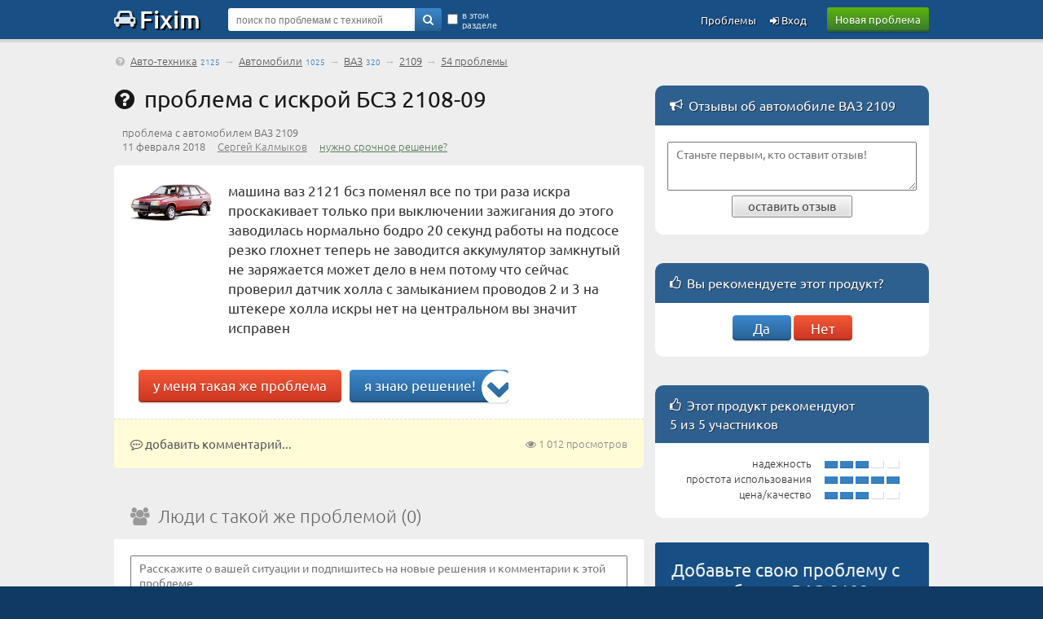

--- FILE ---
content_type: text/html; charset=UTF-8
request_url: https://auto.fixim.ru/problem/q73740-%D0%BF%D1%80%D0%BE%D0%B1%D0%BB%D0%B5%D0%BC%D0%B0_%D1%81_%D0%B8%D1%81%D0%BA%D1%80%D0%BE%D0%B9_%D0%B1%D1%81%D0%B7_2108-09
body_size: 10442
content:
<!DOCTYPE html>
<html lang="ru">
<head>
<meta charset="UTF-8" />
<meta name="viewport" content="width=device-width, initial-scale=1, shrink-to-fit=no" />
<meta name="description" content="машина ваз 2121 бсз поменял все по три раза искра проскакивает только при выключении зажигания до этого заводилась нормально бодро 20 секунд работы на подсосе резко глохнет теперь не заводится аккумулятор замкнутый не заряжается может дело в нем потому что сейчас проверил датчик холла с замыканием ..." /><title>проблема с искрой БСЗ 2108-09 – проблема с автомобилем ВАЗ 2109 [73740]</title>
<base href="//auto.fixim.ru/" />
<link rel="icon" href="//fixim.ru/favicon.png" />
<link rel="dns-prefetch" href="//an.yandex.ru" />
<link rel="dns-prefetch" href="//yastatic.net" />
<script>window.yaContextCb=window.yaContextCb||[]</script>
<script src="https://yandex.ru/ads/system/context.js" async></script>
<script>window.yaContextCb.push(()=>{
 Ya.Context.AdvManager.render({
 type: 'fullscreen',
 blockId: 'R-A-666758-11'
 })
})</script>
<link rel="dns-prefetch" href="//counter.yadro.ru" />
<link rel="dns-prefetch" href="//mc.yandex.ru" />
<link rel="stylesheet" href="//fixim.ru/css/style.css" />
<link rel="canonical" href="https://auto.fixim.ru/problem/q73740-%D0%BF%D1%80%D0%BE%D0%B1%D0%BB%D0%B5%D0%BC%D0%B0_%D1%81_%D0%B8%D1%81%D0%BA%D1%80%D0%BE%D0%B9_%D0%B1%D1%81%D0%B7_2108-09" /><style>.logo span:before{content:'\f1b9';font-size:23px;}</style></head>
<body>
<script>
//<!--
function checkQuery() {
if ($('#query_string').val().length<4) {
alert('Введите хотя бы 4 знака');
return false;
}
return true;
}
//-->
var _init=[];
window.onload=function(){
 for(var i in _init){
 if (typeof(_init[i])=='function') _init[i]();
 }
}
_init.push(function(){
lazyLoadInstance = new LazyLoad({
 elements_selector: ".lazy"
});
});
</script>
<header>
<div class="logo_line_fix"></div>
<div class="logo_line">
<div class="content">
<div class="logo"><a href="//fixim.ru/"><span class="icon-wrench"></span>Fixim</a></div>
<a class="button-green" href="//fixim.ru/post_question.php" rel="nofollow">Новая проблема</a>
<div class="search_form">
<div style="position:relative;">
<form method="get" action="/search" id="searchForm">
<input type="hidden" name="act" value="search" />
<input type="hidden" name="pid" value="126975" />
<input type="hidden" name="cid" value="2508" />
<input type="hidden" name="bid" value="3827" />
<input type="text" name="query" id="query_string" tabindex="1" value="" placeholder="поиск по проблемам с техникой" />
<div class="go"><a href="" onclick="if(checkQuery())$('#searchForm').submit();return false;"><span class="icon-search"></span></a></div>
<input type="submit" style="display:none" />
<div class="checkbox">
<input type="checkbox" name="search_here" id="search_here" value="1" /><label for="search_here">в этом разделе</label>
</div>
</form>
</div>
</div>
<div class="pu_links">
<a class="pu first_pu icon-login" href="//fixim.ru/login" rel="nofollow"> Вход</a>
<a class="pu" href="//fixim.ru/expertise?show=all">Проблемы</a>
<a href="" class="pu search_form_button" onclick="$(this).hide();$('.search_form').show();return false;"><span class="icon-search"></span></a>
</div>
</div>
</div>
</header>
<div class="content">
<nav>
<div class="top_navigation_line">
<span class="icon-help-circled"></span>&nbsp;<a href="/auto">Авто-техника</a><span class="nav_d">2125</span> &rarr; <a href="/auto/cars">Автомобили</a><span class="nav_d">1025</span> &rarr; <a href="/support/%D0%B2%D0%B0%D0%B7/auto/cars">ВАЗ</a><span class="nav_d">320</span> &rarr; <a href="https://auto.fixim.ru/support/%D0%B2%D0%B0%D0%B7/p126975-2109">2109</a> &rarr; <a href="/expertise?product_id=126975" rel="nofollow">54 проблемы</a></div>
</nav>
<div class="body">
<div class="left_column">
<main>
<a id="main" class="anchor"></a>
<h1 class="question icon-help-circled">&nbsp;&thinsp;проблема с искрой БСЗ 2108-09</h1>
<div class="question_product_title">проблема с автомобилем ВАЗ 2109</div>
<div class="question_author">
11 февраля 2018 &nbsp;&nbsp;&nbsp; <a rel="nofollow" href="//fixim.ru/user/%D0%A1%D0%B5%D1%80%D0%B3%D0%B5%D0%B9+%D0%9A%D0%B0%D0%BB%D0%BC%D1%8B%D0%BA%D0%BE%D0%B2" class="UserLink" title="заходил 11 февраля 2018">Сергей Калмыков</a> &nbsp;&nbsp;&nbsp; 
<a href="/urgent/73740" rel="nofollow" style="color:#575;white-space:nowrap;">нужно срочное решение?</a></div>
<div class="question_placeholder">
<div class="product_image">
<a href="https://auto.fixim.ru/support/%D0%B2%D0%B0%D0%B7/p126975-2109"><img src="/image/product/rus_v/vaz/p126975_2109.jpg" alt="Автомобиль ВАЗ 2109" width="100" height="46" /></a>
</div>
<div class="text">
<div id="problem_descr">машина ваз 2121 бсз поменял все по три раза искра проскакивает только при выключении зажигания до этого заводилась нормально бодро 20 секунд работы на подсосе резко глохнет теперь не заводится аккумулятор замкнутый не заряжается может дело в нем потому что сейчас проверил датчик холла с замыканием проводов 2 и 3 на штекере холла искры нет на центральном вы значит исправен</div>
</div>
<div class="but_block">
<a href="/same_problem/73740" class="button-red" rel="nofollow">у меня такая же проблема</a>
<a href="" class="button-blue" onclick="$(document).scrollTo('#solve',1000,{onAfter:function(){ $('#s_d').focus(); }});return false;"><span class="icon-angle-circled-down"></span>я знаю решение!</a> </div>
<div style="clear:both;text-align:center;">
<div id="yandex_rtb_R-A-666758-6"></div>
<script>//<!--
 window.yaContextCb.push(()=>{
 Ya.Context.AdvManager.render({
 renderTo: 'yandex_rtb_R-A-666758-6',
 blockId: 'R-A-666758-6'
 })})//-->
</script>
</div>
</div>
<div class="add_comment">
<div style="float:right;"><span class="icon-eye"></span> 1&thinsp;012 просмотров</div>
<a href="" onclick="$(document).scrollTo('#same',1500,{offset:{top:-60},onAfter:function(){ $('#sq_d').focus(); }});return false;"><span class="icon-commenting-o"></span> добавить комментарий...</a>
</div>
<a id="same_problems" class="anchor"></a>
<div class="mid_block" style="margin-top:20px;">
<div class="mid_title"><span class="icon-users"></span>&nbsp;&nbsp;<h2>Люди с такой же проблемой (0)</h2></div>
<div class="mid_content" style="padding:10px 0;">
<a id="same" class="anchor"></a>
<div style="padding:10px 20px;overflow:hidden;">
<form method="post" id="sqForm" action="/same_problem/2/73740">
<input type="hidden" name="token" value="1dc43a879240add8" />
<input type="hidden" name="act" value="same" />
<textarea name="description" id="sq_d" placeholder="Расскажите о вашей ситуации и подпишитесь на новые решения и комментарии к этой проблеме"></textarea>
</form>
<a href="/same_problem/73740" onclick="if($('#sq_d').val().length>0)$('#sqForm').submit();else $('#sq_d').focus();return false;" rel="nofollow" target="_blank" style="float:right;margin-top:10px;" class="button-green">отправить</a>
</div>
</div>
</div>
<a id="solutions" class="anchor"></a>
<div class="solutions" id="solutions_block">
<div class="none" style="background-color:#e7e7e7;">решения <a href="/expertise?product_id=126975" target="_blank">ожидаются...</a></div>
</div>
<!--noindex-->
<a id="youtube" class="anchor"></a>
<div class="mid_block red_block" style="margin-bottom:30px;">
<div class="mid_title"><h2>Видео с YouTube на эту тему</h2></div>
<div class="mid_content">
<div class="videos_placeholder" id="video_list">
<a class="block" href="https://youtube.com/watch?v=9wlU25g48gA" onclick="xajax_open_video('9wlU25g48gA');return false;" rel="nofollow"><div id="video-9wlU25g48gA" class="video_placeholder">
<div class="img"><img class="lazy" data-src="/image/youtube/9wlU25g48gA.jpg" alt="" width="160" height="90" /></div>
<div class="title">Как проверить коммутатор ваз, быстро без приборов</div>
<div class="descr">Проверить коммутатор не снимая с авто, можно быстро без приборов. В видео рассказано как проверить коммутатор ...</div>
</div></a>
<a id="more_video_link" href="" onclick="xajax_load_video(73740,'1dc43a879240add8');return false;" class="button"><span>ещё видео...</span></a>
</div>
</div>
</div>
<!--/noindex-->
 
<script>
_init.push(function(){
 $("#add_question_form textarea").focus(function(){
 $(this).animate({ height:"120px"}, 500);
 });
 $("#sq_d").focus(function(){
 $(this).animate({ height:"120px"}, 500);
 });
  $("#solveForm textarea").focus(function(){
 $(this).animate({ height:"200px"}, 500);
 });
  });
</script>
<a id="solve" class="anchor"></a>
<div class="form blue_form" style="overflow:visible;margin-top:20px;">
<div class="title"><h2>Знаете, как решить эту проблему?<br />Поделитесь своим знанием!</h2></div>
<div class="sub_title">Ваш способ решения:</div>
<form method="post" action="/same_problem/73740" id="sameForm">
<input type="hidden" name="token" value="1dc43a879240add8" />
<input type="hidden" name="act" value="fill_form" />
<input type="hidden" name="descr" value="" id="sameDescr" />
</form>
<form method="post" id="solveForm" enctype="multipart/form-data" action="">
<input type="hidden" name="token" value="1dc43a879240add8" />
<input type="hidden" name="act" value="solve" />
<textarea name="s_description" id="s_d" style="height:120px;" class="rte2"></textarea>
<div>
<script src="/nicEdit/nicEdit.js" async></script>
<script>
_init.push(function(){
nEditor=new nicEditor({maxHeight:400,buttonList:['image','upload']}).panelInstance('s_d');
});
</script>
</div>
<div style="float:right;display:inline-block;">
</div>
<div style="margin-top:15px;margin-bottom:15px;" id="f_ok">
<a href="" onclick="$('#sDetails').show(500);$('#f_ok').hide(500);return false;" class="button-blue">предложить это решение</a>
</div>
<div id="sDetails" style="display:none;">
<div class="title">Внимание!</div>
<div class="sub_title">Если вы пытаетесь добавить не решение проблемы, а что-то другое, укажите это сейчас, чтобы ваши усилия не пропали даром:
<div style="padding:10px;">
<input type="radio" name="sDestination" value="1" id="sDest1" /> <label for="sDest1">Я предлагаю решение этой проблемы</label> <br />
<input type="radio" name="sDestination" value="2" id="sDest2" /> <label for="sDest2">У меня такая же проблема, и я хочу получать уведомления о её решениях</label><br />
</div>
</div>
<script>
function process_solution()
{
if ($('#sDest1').is(':checked')) $('#solveForm').submit();
else if ($('#sDest2').is(':checked'))
{
//$('#sameDescr').val($('#s_d').val());
$('#sameDescr').val($('.nicEdit-main').text());
$('#sameForm').submit();
}
else if ($('#sDest3').is(':checked')) 
{
//$('#solveForm').submit();
$('#addCommentLink').hide();
$('#commentProblem').show();
$('#cq_d').val($('#s_d').val());
$.scrollTo('#commentProblem');
$('#s_d').val('');
$('#sDetails').hide();
}
else if ($('#sDest4').is(':checked')) alert('Нажмите на ссылку «добавить комментарий» под соответствующим решением');
else alert('Пожалуйста, укажите, что вы добавляете');
}
</script>
<input type="submit" class="button-blue" onclick="process_solution();return false;" value="подтвердить выбор" />
</div>
</form>
</div>
<div id="yandex_rtb_R-A-666758-9"></div>
<script>//<!--
 window.yaContextCb.push(()=>{
 Ya.Context.AdvManager.render({
 renderTo: 'yandex_rtb_R-A-666758-9',
 blockId: 'R-A-666758-9'
 })})//-->
</script>
<section>
<div class="mid_block red_block">
<div class="mid_title"><h2>Наиболее похожие проблемы из этого раздела</h2></div>
<div class="mid_content">
<div id="problems_content">
<div class="question_list_placeholder first">
<div class="product">
<div class="image"><a href="https://auto.fixim.ru/support/%D0%B2%D0%B0%D0%B7/p125398-2112" target="_blank"><img class="lazy" data-src="/image/product/rus_v/vaz/p125398_2112_thumb.jpg" width="64" height="40" alt="" /></a></div>
<div class="product_title"><a href="https://auto.fixim.ru/support/%D0%B2%D0%B0%D0%B7/p125398-2112" target="_blank">ВАЗ 2112</a></div>
</div>
<div class="question">
<div><div class="subject"><a target="_blank" href="https://auto.fixim.ru/problem/q54603-%D0%BC%D0%B0%D1%88%D0%B8%D0%BD%D0%B0_%D0%B7%D0%B0%D0%B2%D0%BE%D0%B4%D0%B8%D1%82%D1%81%D1%8F_%D0%B8_%D1%87%D0%B5%D1%80%D0%B5%D0%B7_%D0%BA%D0%B0%D0%BA%D0%BE%D0%B5-%D1%82%D0%BE_%D0%B2%D1%80%D0%B5%D0%BC%D1%8F_%D0%B3%D0%BB%D0%BE%D1%85%D0%BD%D0%B5%D1%82">машина заводится и через какое-то время глохнет</a></div><div class="description">Машина работает, может час может больше, резко глохнет и в течение часа, двух её не завести. Делал диагностику, ошибок нет. Поменял топливный насос ...</div><div class="same_block"><div class="same" title="просмотры"><span class="icon-eye"></span> 1&thinsp;523</div></div></div><div class="search_result_more">
							<div class="subject"><a target="_blank" href="https://auto.fixim.ru/problem/q12528-%D0%BD%D0%B5_%D0%B7%D0%B0%D0%B2%D0%BE%D0%B4%D0%B8%D1%82%D1%81%D1%8F">Не заводится</a></div>
							<div class="description">Не заводится ВАЗ 2112, не знаю что делать! Аккумулятор заряжен, когда поворачиваешь ключ в зажигание слышится какое-то странное жужжание под капотом и ...</div><div class="same_block"><div class="same" title="участники с такой же проблемой"><span class="icon-users"></span> 6</div><div class="same" title="комментарии"><span class="icon-chat-empty"></span> 2</div><div class="same" title="просмотры"><span class="icon-eye"></span> 6&thinsp;655</div><div class="solutions_count"><span class="icon-ok"></span> <a target="_blank" href="https://auto.fixim.ru/problem/q12528-%D0%BD%D0%B5_%D0%B7%D0%B0%D0%B2%D0%BE%D0%B4%D0%B8%D1%82%D1%81%D1%8F">7 решений</a></div></div></div></div>
</div>
<div class="question_list_placeholder ">
<div class="product">
<div class="image"><a href="https://auto.fixim.ru/support/daewoo/p130609-gentra" target="_blank"><img class="lazy" data-src="/image/product/d/daewoo/p130609_gentra_thumb.jpg" width="64" height="34" alt="" /></a></div>
<div class="product_title"><a href="https://auto.fixim.ru/support/daewoo/p130609-gentra" target="_blank">Daewoo Gentra</a></div>
</div>
<div class="question">
<div><div class="subject"><a target="_blank" href="https://auto.fixim.ru/problem/q58394-%D0%BF%D1%80%D0%BE%D0%BF%D0%B0%D0%BB%D0%B0_%D0%B8%D1%81%D0%BA%D1%80%D0%B0_%D0%BD%D0%B0_%D0%B4%D1%8D%D1%83_%D0%B4%D0%B6%D0%B5%D0%BD%D1%82%D1%80%D0%B0">пропала искра на дэу джентра</a></div><div class="description">нет искры дэу джентра. машина 2013г. в. работала отлично все время. поменял масло помыл очередной раз-поставил в гараж -через неделю не заводится ...</div><div class="same_block"><div class="same" title="участники с такой же проблемой"><span class="icon-users"></span> 7</div><div class="same" title="просмотры"><span class="icon-eye"></span> 4&thinsp;626</div><div class="solutions_count"><span class="icon-ok"></span> <a target="_blank" href="https://auto.fixim.ru/problem/q58394-%D0%BF%D1%80%D0%BE%D0%BF%D0%B0%D0%BB%D0%B0_%D0%B8%D1%81%D0%BA%D1%80%D0%B0_%D0%BD%D0%B0_%D0%B4%D1%8D%D1%83_%D0%B4%D0%B6%D0%B5%D0%BD%D1%82%D1%80%D0%B0">2 решения</a></div></div></div></div>
</div>
<div class="question_list_placeholder ">
<div class="product">
<div class="image"><a href="https://auto.fixim.ru/support/chevrolet/p126184-lanos" target="_blank"><img class="lazy" data-src="/image/product/c/chevrolet/p126184_lanos_thumb.jpg" width="64" height="42" alt="" /></a></div>
<div class="product_title"><a href="https://auto.fixim.ru/support/chevrolet/p126184-lanos" target="_blank">Chevrolet Lanos</a></div>
</div>
<div class="question">
<div><div class="subject"><a target="_blank" href="https://auto.fixim.ru/problem/q16126-%D0%BD%D0%B5_%D0%B7%D0%B0%D0%B2%D0%BE%D0%B4%D0%B8%D1%82%D1%81%D1%8F_%D0%B4%D0%B2%D0%B8%D0%B3%D0%B0%D1%82%D0%B5%D0%BB%D1%8C">не заводится двигатель</a></div><div class="description">вчера на дороге заглохла машина шевроле ланос ! пробег 124357 км! 2006 года! движок 1,5! встала и больше не завелась! думал, ремень ГРМ порвался, ...</div><div class="same_block"><div class="same" title="участники с такой же проблемой"><span class="icon-users"></span> 9</div><div class="same" title="просмотры"><span class="icon-eye"></span> 6&thinsp;615</div><div class="solutions_count"><span class="icon-ok"></span> <a target="_blank" href="https://auto.fixim.ru/problem/q16126-%D0%BD%D0%B5_%D0%B7%D0%B0%D0%B2%D0%BE%D0%B4%D0%B8%D1%82%D1%81%D1%8F_%D0%B4%D0%B2%D0%B8%D0%B3%D0%B0%D1%82%D0%B5%D0%BB%D1%8C">4 решения</a></div></div></div></div>
</div>
<div class="question_list_placeholder ">
<div class="product">
<div class="image"><a href="https://auto.fixim.ru/support/%D0%B2%D0%B0%D0%B7/p126966-2105" target="_blank"><img class="lazy" data-src="/image/product/rus_v/vaz/p126966_2105_thumb.jpg" width="64" height="43" alt="" /></a></div>
<div class="product_title"><a href="https://auto.fixim.ru/support/%D0%B2%D0%B0%D0%B7/p126966-2105" target="_blank">ВАЗ 2105</a></div>
</div>
<div class="question">
<div><div class="subject"><a target="_blank" href="https://auto.fixim.ru/problem/q20210-%D0%BF%D0%BB%D0%BE%D1%85%D0%BE_%D0%B7%D0%B0%D0%B2%D0%BE%D0%B4%D0%B8%D1%82%D1%81%D1%8F_%D0%BD%D0%B5_%D0%BD%D0%B0%D0%B1%D0%B8%D1%80%D0%B0%D0%B5%D1%82_%D0%BE%D0%B1%D0%BE%D1%80%D0%BE%D1%82%D1%8B_%D1%81%D1%82%D1%80%D0%B5%D0%BB%D1%8F%D0%B5%D1%82">Плохо заводится, не набирает обороты, стреляет, глохнет</a></div><div class="description">Всем привет. Я начинающий водитель и во многом не разбираюсь. У меня сейчас первая машина Ваз 2105. Начну с описания своей проблемы. Этим летом с моим ...</div><div class="same_block"><div class="same" title="участники с такой же проблемой"><span class="icon-users"></span> 20</div><div class="same" title="комментарии"><span class="icon-chat-empty"></span> 1</div><div class="same" title="просмотры"><span class="icon-eye"></span> 35&thinsp;487</div><div class="solutions_count"><span class="icon-ok"></span> <a target="_blank" href="https://auto.fixim.ru/problem/q20210-%D0%BF%D0%BB%D0%BE%D1%85%D0%BE_%D0%B7%D0%B0%D0%B2%D0%BE%D0%B4%D0%B8%D1%82%D1%81%D1%8F_%D0%BD%D0%B5_%D0%BD%D0%B0%D0%B1%D0%B8%D1%80%D0%B0%D0%B5%D1%82_%D0%BE%D0%B1%D0%BE%D1%80%D0%BE%D1%82%D1%8B_%D1%81%D1%82%D1%80%D0%B5%D0%BB%D1%8F%D0%B5%D1%82">6 решений</a></div></div></div></div>
</div>
</div>
<div id="more_loading" style="display:block;text-align:center;"><img class="lazy" width="10" height="10" data-src="/image/ajax-small.gif" alt="" /></div>
<div class="question_list_placeholder" style="padding:0;">
<div class="none">
<a style="color:#333;" rel="nofollow" href="/search?act=search&amp;qid=73740" id="more_link">полный список похожих проблем</a>
</div>
</div>
</div>
</div>
<div class="transition_block"></div>
</section>
<script>
var pageLoaded=1;
var qid=73740;
//<!--
function xajax_load_problems(){xajaxRequestUri='/question_ajax.php';return xajax.call("load_problems",arguments,1);}
_init.push(function(){
$(window).bind('scroll',function(){
if(pageLoaded>0 && pageLoaded<4 && $(window).scrollTop()>=$('#problems_content').offset().top+$('#problems_content').outerHeight()-$(window).innerHeight()){
$('#more_loading').show();
xajax_load_problems(qid,pageLoaded);
pageLoaded=0;
}
});
});
function show_problems(html,p){
$('#problems_content').append(html);
$('#more_loading').hide();
if(lazyLoadInstance)lazyLoadInstance.update();
pageLoaded=p;
}
//-->
</script>
</main>
</div>
<aside class="right_column" style="padding-top:30px">
<!--noindex-->
<section>
<div class="mid_block gold_block">
<div class="mid_title"><span class="icon-megaphone"></span>&nbsp;&thinsp;<h2>Отзывы об автомобиле ВАЗ 2109</h2></div>
<div class="mid_content">
<div style="margin:15px 5px;">
<form method="post" id="noteForm" action="https://auto.fixim.ru/support/%D0%B2%D0%B0%D0%B7/p126975-2109/notes">
<input type="hidden" name="act" value="add_note" />
<input type="hidden" name="token" value="1dc43a879240add8" />
<textarea name="description" id="n_d" style="width:100%;height:60px;" placeholder="Станьте первым, кто оставит отзыв!"></textarea>
<div style="text-align:center;margin-bottom:10px;"><a href="" onclick="if($('#n_d').val().length==0)alert('Введите текст отзыва, пожалуйста');else $('#noteForm').submit();return false;" class="button"><span>оставить отзыв</span></a></div>
</form>
</div>
<script>
_init.push(function(){
 $("#n_d").focus(function(){
 $(this).animate({height:"200px"},500);
 });
});
</script>
</div>
</div>
</section>
<div id="product_votings">
<div class="mid_block gold_block"><div class="mid_title"><span class="icon-thumbs-up"></span>&nbsp;&thinsp;<h2>Вы рекомендуете этот продукт?</h2></div><div class="add_recommend"><a href="" onclick="xajax_product_vote(126975,1,'1dc43a879240add8');return false;" class="button-blue">Да</a> <a href="" onclick="xajax_product_vote(126975,-1,'1dc43a879240add8');return false;" class="button-red">Нет</a></div></div></div>
<div class="mid_block gold_block" style="margin-bottom:30px;">
<div class="mid_title"><span class="icon-thumbs-up"></span>&nbsp;&thinsp;Этот продукт рекомендуют<br />5 из 5 участников</div>
<div class="recommended_block_placeholder">
<div class="value_placeholder">
<div class="value_list">
<div class="label">надежность</div>
<div class="bar"><div style="background-color:#3881c2;"></div><div style="background-color:#3881c2;"></div><div style="background-color:#3881c2;"></div><div style="background-color:#fff;"></div><div style="background-color:#fff;"></div></div>
</div>
<div class="value_list">
<div class="label">простота использования</div>
<div class="bar"><div style="background-color:#3881c2;"></div><div style="background-color:#3881c2;"></div><div style="background-color:#3881c2;"></div><div style="background-color:#3881c2;"></div><div style="background-color:#3881c2;"></div></div>
</div>
<div class="value_list">
<div class="label">цена/качество</div>
<div class="bar"><div style="background-color:#3881c2;"></div><div style="background-color:#3881c2;"></div><div style="background-color:#3881c2;"></div><div style="background-color:#fff;"></div><div style="background-color:#fff;"></div></div>
</div>
</div>
</div>
</div>
<section>
<div class="add_question_rel">
<div class="add_question_form">
<form method="post" action="//fixim.ru/post_question.php" id="add_question_form">
<input type="hidden" name="product_id" value="126975" />
<div class="title">Добавьте свою проблему с автомобилем ВАЗ 2109</div>
<div class="sub">&ndash; и наши эксперты помогут вам найти её решение</div>
<div><textarea placeholder="Описание вашей проблемы" name="description" style="height:75px"></textarea></div>
<a class="button-blue" href="" onclick="$('#add_question_form').submit();return false;">добавить</a>
<input type="submit" style="display:none" />
</form>
</div>
<div class="tip">
<div class="half"><div class="m"><b>4</b> проблемы</div><div class="m2">добавлено за сутки</div></div><div class="half"><div class="m"><b>2</b> эксперта</div><div class="m2">были на сайте за сутки</div></div>
</div>
</div>
</section>
<section>
<div class="mid_block gold_block">
<div class="mid_title"><span class="icon-lightbulb"></span>&nbsp;&thinsp;<h2>Заметки и полезные советы</h2></div>
<div class="mid_content">
<a href="https://blog.fixim.ru/Clavik123/post213-%D0%BD%D0%B5_%D0%B3%D0%BE%D1%80%D0%B8%D1%82_%D0%BF%D0%B0%D0%BD%D0%B5%D0%BB%D1%8C_%D0%BF%D1%80%D0%B8%D0%B1%D0%BE%D1%80%D0%BE%D0%B2_%D0%BC%D0%B0%D1%88%D0%B8%D0%BD%D0%B0_%D0%BD%D0%B5_%D0%B7%D0%B0%D0%B2%D0%BE%D0%B4%D0%B8%D1%82%D1%81%D1%8F_%D0%B7%D0%B0%D0%B2%D0%BE%D0%B4%D0%B8%D1%82%D1%81%D1%8F_%D0%BA%D0%BE%D0%B3%D0%B4%D0%B0_%D0%B7%D0%B0%D1%85%D0%BE%D1%87%D0%B5%D1%82" class="block"><div class="spisok">
<div class="subject">Не горит панель приборов, машина не заводится (заводится, когда захочет)</div>
<div class="type">Автомобиль ВАЗ 2107</div>
<div class="desc">Проверить предохранители. Плюсовой провод от аккумулятора к генератору, который крепится на болт, который держит диодный ...</div>
<div class="misc"><div style="float:left">Clavik123</div><span class="icon-thumbs-up"></span>&nbsp;3&nbsp;&nbsp;&nbsp;8 января 2015</div>
</div></a>
<a href="https://blog.fixim.ru/%D0%BF%D0%B0%D0%BF%D1%83%D1%81/post348-%D0%B0%D0%BA%D0%BA%D1%83%D0%BC%D1%83%D0%BB%D1%8F%D1%82%D0%BE%D1%80_%D1%81%D0%B5%D0%BB_%D0%B8_%D0%BC%D0%B0%D1%88%D0%B8%D0%BD%D1%83_%D0%BD%D0%B5_%D0%BE%D1%82%D0%BA%D1%80%D1%8B%D1%82%D1%8C" class="block"><div class="spisok">
<div class="subject">аккумулятор сел, и машину не открыть</div>
<div class="type">Автомобили</div>
<div class="desc">Стопроцентное решение для всех машин имеющих доступ к стартеру снизу. Необходимо: 1 — заряженный аккумулятор. 2 — 2 ...</div>
<div class="misc"><div style="float:left">папус</div><span class="icon-thumbs-up"></span>&nbsp;17&nbsp;&nbsp;&nbsp;12 апреля 2017</div>
</div></a>
<a href="https://blog.fixim.ru/%D0%A1%D0%B5%D1%80%D0%B5%D0%B3%D0%B0+%D0%A1%D0%B5%D1%80%D0%B5%D0%B1%D1%80%D1%8F%D0%BA%D0%BE%D0%B2/post325-%D0%B0%D0%B2%D1%82%D0%BE%D0%BB%D1%8E%D0%B1%D0%B8%D1%82%D0%B5%D0%BB%D1%8F%D0%BC_%D0%B8_%D0%BF%D1%80%D0%BE%D1%84%D0%B5%D1%81%D1%81%D0%B8%D0%BE%D0%BD%D0%B0%D0%BB%D0%B0%D0%BC" class="block"><div class="spisok">
<div class="subject">Автолюбителям и профессионалам</div>
<div class="type">Автомобили</div>
<div class="desc">В этой статье приведу удивительно простые методы, как продлить срок службы машины, сделать ее надежной, удобной и ...</div>
<div class="misc"><div style="float:left">Серега Серебряков</div><span class="icon-thumbs-up"></span>&nbsp;7&nbsp;&nbsp;&nbsp;<span class="icon-chat-empty"></span>&nbsp;1&nbsp;&nbsp;&nbsp;14 ноября 2016</div>
</div></a>
</div>
<a class="full_list_link" href="//blog.fixim.ru/auto/cars">7 заметок</a>
</div>
</section>
<section>
<div class="mid_block gold_block">
<div class="mid_title"><span class="icon-chat-empty"></span>&nbsp;&thinsp;<h2>Обсуждения автомобилей</h2></div>
<div class="mid_content">
<a href="https://forum.fixim.ru/319" class="block"><div class="spisok">
<div class="subject">Пинается коробка передач</div>
<div class="type">Автомобили</div>
<div class="desc">У меня в последнее время появилась проблема, коробка начала пинаться со второй передачи на третью. Что то с этим можно ...</div>
<div class="misc"><div style="float:left"><span class="icon-chat-empty"></span>&nbsp;6&nbsp;&nbsp;&nbsp;4Mobile</div>2 мая 2023</div>
</div></a>
<a href="https://forum.fixim.ru/322" class="block"><div class="spisok">
<div class="subject">Гудит гур на Toyota Altezza</div>
<div class="type">Автомобили</div>
<div class="desc">Всем привет! Проблема с моей машиной тоета альтеза 2001 года мотор 3sge. Как сажусь в машину начинает гудеть гур. Не ...</div>
<div class="misc"><div style="float:left"><span class="icon-chat-empty"></span>&nbsp;5&nbsp;&nbsp;&nbsp;Topov</div>10 марта 2020</div>
</div></a>
<a href="https://forum.fixim.ru/316" class="block"><div class="spisok">
<div class="subject">Infiniti FX50 пропадает вид с передней камеры</div>
<div class="type">Автомобили</div>
<div class="desc"> 
Всем привет! При включении передней камеры изображение на экране начинает мерцать и пропадать. В чем может быть ...</div>
<div class="misc"><div style="float:left"><span class="icon-chat-empty"></span>&nbsp;4&nbsp;&nbsp;&nbsp;Topov</div>10 марта 2020</div>
</div></a>
</div>
<a class="full_list_link" href="//forum.fixim.ru/auto/cars">перейти к обсуждениям</a></div>
</section>
<section>
<div class="add_do">
<div class="p1">Не можете починить?</div>
<div class="p2"><a rel="nofollow" href="//do.fixim.ru/board_post.php">Добавьте объявление о продаже вашей неисправной техники</a></div>
<div class="p3"><a href="//do.fixim.ru">do.fixim.ru</a><div>доска объявлений сломанной<br />техники и запчастей</div></div>
</div>
</section>
<section>
<div class="mid_block gold_block" style="margin-bottom:30px;">
<div class="mid_title"><span class="icon-graduation-cap"></span>&nbsp;&thinsp;<h2>Лучшие эксперты по автомобилям</h2></div>
<div style="padding:10px;">
<div class="expert">
<div class="author_avatar"><div class="Avatar"><a rel="nofollow" href="//fixim.ru/user/%D0%BF%D0%B0%D0%BF%D1%83%D1%81" class="UserLink"><img width="64" height="64" data-src="https://fixim.ru/avatar/350/av_17e5e169e.jpg" class="lazy"  alt="папус"></a></div></div>
<div class="author_name"><a rel="nofollow" href="//fixim.ru/user/%D0%BF%D0%B0%D0%BF%D1%83%D1%81" class="UserLink" title="заходил 31 августа 2018">папус</a><div class="badge b_red" title="Сотня лучших экспертов сайта"><span class="icon-certificate"></span><span class="icon-flag-empty b"></span></div><div class="badge b_pink" title="Лучший эксперт дня"><span class="icon-certificate"></span><span class="icon-star b"></span></div><div class="badge" title="Эксперт по авто-технике"><span class="icon-certificate"></span><span class="icon-cab b"></span></div><div class="badge" title="Эксперт по телефонам"><span class="icon-certificate"></span><span class="icon-phone b"></span></div></div>
<div class="author_info"><img width="20" height="30" class="lazy" data-src="//fixim.ru/image/ico/Expert.png" alt="" title="место в рейтинге экспертов: 46, &darr;4" /><div></div>эксперт<br />36 решений</div>
</div>
<div class="expert">
<div class="author_avatar"><div class="Avatar"><a rel="nofollow" href="//fixim.ru/user/freddist" class="UserLink"><img width="64" height="64" data-src="https://fixim.ru/avatar/0/av_5b3dae6d8.jpg" class="lazy"  alt="freddist"></a></div></div>
<div class="author_name"><a rel="nofollow" href="//fixim.ru/user/freddist" class="UserLink" title="заходил 15 февраля 2016">freddist</a><div class="badge b_red" title="Сотня лучших экспертов сайта"><span class="icon-certificate"></span><span class="icon-flag-empty b"></span></div><div class="badge" title="Эксперт по телефонам"><span class="icon-certificate"></span><span class="icon-phone b"></span></div><div class="badge" title="Эксперт по авто-технике"><span class="icon-certificate"></span><span class="icon-cab b"></span></div><div class="badge b_green" title="Заметка эксперта"><span class="icon-certificate"></span><span class="icon-lightbulb b"></span></div></div>
<div class="author_info"><img width="20" height="30" class="lazy" data-src="//fixim.ru/image/ico/Expert.png" alt="" title="место в рейтинге экспертов: 31, &uarr;15" /><div></div>эксперт<br />41 решение</div>
</div>
<div class="expert">
<div class="author_avatar"><div class="Avatar"><a rel="nofollow" href="//fixim.ru/user/%D0%94%D0%BC%D0%B8%D1%82%D1%80%D0%B8%D0%B9+%D0%9A%D0%BE%D1%80%D0%BE%D1%82%D0%BA%D0%BE%D0%B2_" class="UserLink"><img width="64" height="64" data-src="https://fixim.ru/avatar/295/av_77f0e04b2.jpg" class="lazy"  alt="Дмитрий Коротков_"></a></div></div>
<div class="author_name"><a rel="nofollow" href="//fixim.ru/user/%D0%94%D0%BC%D0%B8%D1%82%D1%80%D0%B8%D0%B9+%D0%9A%D0%BE%D1%80%D0%BE%D1%82%D0%BA%D0%BE%D0%B2_" class="UserLink" title="заходил 22 марта 2016">Дмитрий Коротков_</a><div class="badge" title="Эксперт по авто-технике"><span class="icon-certificate"></span><span class="icon-cab b"></span></div><div class="badge b_blue" title="Быстрое решение"><span class="icon-certificate"></span><span class="icon-flash b"></span></div><div class="badge b_light" title="Помощник"><span class="icon-certificate"></span><span class="icon-wrench b"></span></div></div>
<div class="author_info"><img width="20" height="30" class="lazy" data-src="//fixim.ru/image/ico/Experienced.png" alt="" title="место в рейтинге экспертов: 364, &uarr;234" /><div></div>опытный<br />38 решений</div>
</div>
</div>
</div>
</section>
<section>
<a id="offers" class="anchor"></a>
<div class="mid_block gold_block sc_block">
<div class="mid_title"><span class="icon-wrench"></span>&nbsp;&thinsp;<h2>Сервисные центры,<br />Предложения ремонта</h2></div>
<div class="mid_content">
<a id="offerxc1" class="anchor"></a>
<div class="list_sc">
<div class="avatar">
<img class="lazy" data-src="https://fixim.ru/avatar/431/av_58a078243.jpg" width="32" height="32" alt="" />
</div>
<div class="title "><a href="https://service.fixim.ru/org/moskva/world-top" target="_blank">world &amp; top</a><span class="stars"><span class="icon-star"></span></span></div>
<div class="misc"><span class="icon-location"></span>Москва</div>
</div>
<a id="offerxc2" class="anchor"></a>
<div class="list_sc">
<div class="avatar">
<img class="lazy" data-src="https://fixim.ru/avatar/391/av_25e5e86c4.jpg" width="32" height="32" alt="" />
</div>
<div class="title "><a href="https://service.fixim.ru/org/sankt-peterburg/avtobezopasnost" target="_blank">Автобезопасность</a><span class="stars"><span class="icon-star"></span></span></div>
<div class="misc"><span class="icon-location"></span>Санкт-Петербург, Малая Балканская 13 корпус 2</div>
</div>
<a id="offerxc3" class="anchor"></a>
<div class="list_sc">
<div class="avatar">
<img class="lazy" data-src="https://fixim.ru/avatar/257/av_7af8fb70c.jpg" width="32" height="32" alt="" />
</div>
<div class="title "><a href="https://service.fixim.ru/org/ulyanovsk/sts-reshenie-plyus" target="_blank">СЦ Решение Плюс</a><span class="stars"><span class="icon-star"></span></span></div>
<div class="misc"><span class="icon-location"></span>Ульяновск</div>
</div>
</div>
<a class="full_list_link" target="_blank" href="//service.fixim.ru/moskva/remont-avtomobilej/%D0%B2%D0%B0%D0%B7">ремонт автомобилей ВАЗ в Москве</a>
</div>
</section>
<!--/noindex-->
</aside>
</div>
</div>
<a id="back-top" style="display:none;" href="/problem/q73740-%D0%BF%D1%80%D0%BE%D0%B1%D0%BB%D0%B5%D0%BC%D0%B0_%D1%81_%D0%B8%D1%81%D0%BA%D1%80%D0%BE%D0%B9_%D0%B1%D1%81%D0%B7_2108-09#top" class="icon-angle-circled-up"></a>
<footer>
<div class="bman">
<div class="content">
<img width="340" height="150" class="lazy" data-src="/image/man_b2.webp" alt="" /><p>Решаем любые проблемы с техникой!</p>
</div>
</div>
<div class="footer">
<div class="content">
<div class="footer_links">
<div class="title">Fixim.ru</div>
<div><a href="//fixim.ru/online.php" rel="nofollow">Мы онлайн</a></div>
<div><a href="//fixim.ru/faq" rel="nofollow" title="с ответами">Частые вопросы</a></div>
</div>
<div class="footer_links">
<div class="title">Разделы</div>
<div><a href="//service.fixim.ru/" title="и ремонтные мастерские">Сервисные центры</a></div>
<div><a href="//blog.fixim.ru/" title="и блоги мастеров">Заметки экспертов</a></div>
<div><a href="//manual.fixim.ru/" title="и руководства пользователя с документацией">Инструкции по эксплуатации</a></div>
<div><a href="//do.fixim.ru/" title="о сломанной технике">Доска объявлений</a></div>
<div><a href="//forum.fixim.ru/">Форум о технике</a></div>
</div>
<div class="footer_links">
<div class="title">Сообщество</div>
<div><a rel="nofollow" href="//fixim.ru/top_experts.php" title="пузомерка">Рейтинг экспертов</a></div>
<div><a rel="nofollow" href="//fixim.ru/achievements" title="наши награды">Значки участников</a></div>
</div>
<div class="footer_links social_links">
<div class="social">
<a rel="nofollow" href="//t.me/fixim_ru" class="icon-telegram" title="Fixim в Telegram"></a>
<a rel="nofollow" href="//vk.com/club47750816" class="icon-vkontakte" title="Fixim на ВКонтакте"></a>
<a rel="nofollow" href="//twitter.com/fixim_ru" class="icon-twitter" title="Fixim в Twitter"></a>
</div>
<div style="margin-top:20px;text-align:center;padding:0;opacity:0.5;">
<script>//<!--
document.write("<a href='//www.liveinternet.ru/click;fixim' "+
"target=_blank><img src='//counter.yadro.ru/hit;fixim?t41.1;r"+
escape(document.referrer)+((typeof(screen)=="undefined")?"":
";s"+screen.width+"*"+screen.height+"*"+(screen.colorDepth?
screen.colorDepth:screen.pixelDepth))+";u"+escape(document.URL)+
";h"+escape(document.title.substring(0,150))+";"+Math.random()+
"' alt='' title='LiveInternet' "+
"border='0' width='31' height='31'><\/a>");
//-->
</script>
</div>
</div>
<br style="clear:both;" />
<div class="misc">&copy; 2009-2025 &nbsp;&ndash;&nbsp; <a rel="nofollow" href="//fixim.ru/legal">пользовательское соглашение</a>, &nbsp;<a rel="nofollow" href="//fixim.ru/policy">политика обработки персональных данных</a>
</div>
</div>
</div>
</footer>
<script src="//fixim.ru/js/common.js" defer></script>
<script>
//<!--
(function (d, w, c) { (w[c] = w[c] || []).push(function() { try { w.yaCounter11386054 = new Ya.Metrika({ id:11386054, clickmap:true, trackLinks:true, accurateTrackBounce:true, webvisor:true }); } catch(e) { } }); var n = d.getElementsByTagName("script")[0], x = "https://mc.yandex.ru/metrika/watch.js", s = d.createElement("script"), f = function () { n.parentNode.insertBefore(s, n); }; for (var i = 0; i < document.scripts.length; i++) { if (document.scripts[i].src === x) { return; } } s.type = "text/javascript"; s.async = true; s.src = x; if (w.opera == "[object Opera]") { d.addEventListener("DOMContentLoaded", f, false); } else { f(); } })(document, window, "yandex_metrika_callbacks");
//-->
</script>
<noscript><div><img src="https://mc.yandex.ru/watch/11386054" style="position:absolute; left:-9999px;" alt="" /></div></noscript>
<script src="//fixim.ru/js/jquery.ocupload-1.1.4.js" defer></script>
</body></html>

--- FILE ---
content_type: text/css
request_url: https://fixim.ru/css/style.css
body_size: 12277
content:
/* cyrillic-ext */
@font-face {
  font-family: 'Ubuntu';
  font-style: normal;
  font-weight: 300;
  font-display: swap;
  src: local('Ubuntu Light'), url(https://fonts.gstatic.com/s/ubuntu/v19/4iCv6KVjbNBYlgoC1CzjvWyNL4U.woff2) format('woff2');
  unicode-range: U+0460-052F, U+1C80-1C88, U+20B4, U+2DE0-2DFF, U+A640-A69F, U+FE2E-FE2F;
}
/* cyrillic */
@font-face {
  font-family: 'Ubuntu';
  font-style: normal;
  font-weight: 300;
  font-display: swap;
  src: local('Ubuntu Light'), url(https://fonts.gstatic.com/s/ubuntu/v19/4iCv6KVjbNBYlgoC1CzjtGyNL4U.woff2) format('woff2');
  unicode-range: U+0400-045F, U+0490-0491, U+04B0-04B1, U+2116;
}
/* latin-ext */
@font-face {
  font-family: 'Ubuntu';
  font-style: normal;
  font-weight: 300;
  font-display: swap;
  src: local('Ubuntu Light'), url(https://fonts.gstatic.com/s/ubuntu/v19/4iCv6KVjbNBYlgoC1CzjvmyNL4U.woff2) format('woff2');
  unicode-range: U+0100-024F, U+0259, U+1E00-1EFF, U+2020, U+20A0-20AB, U+20AD-20CF, U+2113, U+2C60-2C7F, U+A720-A7FF;
}
/* latin */
@font-face {
  font-family: 'Ubuntu';
  font-style: normal;
  font-weight: 300;
  font-display: swap;
  src: local('Ubuntu Light'), url(https://fonts.gstatic.com/s/ubuntu/v19/4iCv6KVjbNBYlgoC1CzjsGyN.woff2) format('woff2');
  unicode-range: U+0000-00FF, U+0131, U+0152-0153, U+02BB-02BC, U+02C6, U+02DA, U+02DC, U+2000-206F, U+2074, U+20AC, U+2122, U+2191, U+2193, U+2212, U+2215, U+FEFF, U+FFFD;
}
/* cyrillic-ext */
@font-face {
  font-family: 'Ubuntu';
  font-style: normal;
  font-weight: 400;
  font-display: swap;
  src: local('Ubuntu Regular'), url(https://fonts.gstatic.com/s/ubuntu/v19/4iCs6KVjbNBYlgoKcg72j00.woff2) format('woff2');
  unicode-range: U+0460-052F, U+1C80-1C88, U+20B4, U+2DE0-2DFF, U+A640-A69F, U+FE2E-FE2F;
}
/* cyrillic */
@font-face {
  font-family: 'Ubuntu';
  font-style: normal;
  font-weight: 400;
  font-display: swap;
  src: local('Ubuntu Regular'), url(https://fonts.gstatic.com/s/ubuntu/v19/4iCs6KVjbNBYlgoKew72j00.woff2) format('woff2');
  unicode-range: U+0400-045F, U+0490-0491, U+04B0-04B1, U+2116;
}
/* latin-ext */
@font-face {
  font-family: 'Ubuntu';
  font-style: normal;
  font-weight: 400;
  font-display: swap;
  src: local('Ubuntu Regular'), url(https://fonts.gstatic.com/s/ubuntu/v19/4iCs6KVjbNBYlgoKcQ72j00.woff2) format('woff2');
  unicode-range: U+0100-024F, U+0259, U+1E00-1EFF, U+2020, U+20A0-20AB, U+20AD-20CF, U+2113, U+2C60-2C7F, U+A720-A7FF;
}
/* latin */
@font-face {
  font-family: 'Ubuntu';
  font-style: normal;
  font-weight: 400;
  font-display: swap;
  src: local('Ubuntu Regular'), url(https://fonts.gstatic.com/s/ubuntu/v19/4iCs6KVjbNBYlgoKfw72.woff2) format('woff2');
  unicode-range: U+0000-00FF, U+0131, U+0152-0153, U+02BB-02BC, U+02C6, U+02DA, U+02DC, U+2000-206F, U+2074, U+20AC, U+2122, U+2191, U+2193, U+2212, U+2215, U+FEFF, U+FFFD;
}
/* cyrillic-ext */
@font-face {
  font-family: 'Ubuntu';
  font-style: normal;
  font-weight: 500;
  font-display: swap;
  src: local('Ubuntu Medium'), url(https://fonts.gstatic.com/s/ubuntu/v19/4iCv6KVjbNBYlgoCjC3jvWyNL4U.woff2) format('woff2');
  unicode-range: U+0460-052F, U+1C80-1C88, U+20B4, U+2DE0-2DFF, U+A640-A69F, U+FE2E-FE2F;
}
/* cyrillic */
@font-face {
  font-family: 'Ubuntu';
  font-style: normal;
  font-weight: 500;
  font-display: swap;
  src: local('Ubuntu Medium'), url(https://fonts.gstatic.com/s/ubuntu/v19/4iCv6KVjbNBYlgoCjC3jtGyNL4U.woff2) format('woff2');
  unicode-range: U+0400-045F, U+0490-0491, U+04B0-04B1, U+2116;
}
/* latin-ext */
@font-face {
  font-family: 'Ubuntu';
  font-style: normal;
  font-weight: 500;
  font-display: swap;
  src: local('Ubuntu Medium'), url(https://fonts.gstatic.com/s/ubuntu/v19/4iCv6KVjbNBYlgoCjC3jvmyNL4U.woff2) format('woff2');
  unicode-range: U+0100-024F, U+0259, U+1E00-1EFF, U+2020, U+20A0-20AB, U+20AD-20CF, U+2113, U+2C60-2C7F, U+A720-A7FF;
}
/* latin */
@font-face {
  font-family: 'Ubuntu';
  font-style: normal;
  font-weight: 500;
  font-display: swap;
  src: local('Ubuntu Medium'), url(https://fonts.gstatic.com/s/ubuntu/v19/4iCv6KVjbNBYlgoCjC3jsGyN.woff2) format('woff2');
  unicode-range: U+0000-00FF, U+0131, U+0152-0153, U+02BB-02BC, U+02C6, U+02DA, U+02DC, U+2000-206F, U+2074, U+20AC, U+2122, U+2191, U+2193, U+2212, U+2215, U+FEFF, U+FFFD;
}
@font-face {
  font-family:'awesome';
  font-weight:normal;
  font-style:normal;
  font-display:swap;
  src:url('/fonts/awesome2.woff2') format('woff2'), url('/fonts/awesome2.woff') format('woff'), url('/fonts/awesome2.ttf') format('truetype'), url('/fonts/awesome2.eot'), url('/fonts/awesome2.eot?#iefix') format('embedded-opentype');
}
[class^="icon-"]:before, [class*=" icon-"]:before {
	font-family:"awesome";
	font-style:normal;
	font-weight:normal;
	font-variant:normal;
	text-transform:none;
	speak:never;
  -webkit-font-smoothing:antialiased;
  -moz-osx-font-smoothing:grayscale;
}
.icon-search:before{content:'\e800'}
.icon-mail:before{content:'\e801'}
.icon-heart:before{content:'\e802'}
.icon-heart-empty:before{content:'\e803'}
.icon-star:before{content:'\e804'}
.icon-star-empty:before{content:'\e805'}
.icon-star-half:before{content:'\e806'}
.icon-user:before{content:'\e807'}
.icon-users:before{content:'\e808'}
.icon-video:before{content:'\e809'}
.icon-videocam:before{content:'\e80a'}
.icon-picture:before{content:'\e80b'}
.icon-ok:before{content:'\e80c'}
.icon-ok-circled:before{content:'\e80d'}
.icon-ok-circled2:before{content:'\e80e'}
.icon-cancel:before{content:'\e80f'}
.icon-cancel-circled:before{content:'\e810'}
.icon-cancel-circled2:before{content:'\e811'}
.icon-plus:before{content:'\e812'}
.icon-plus-circled:before{content:'\e813'}
.icon-minus:before{content:'\e814'}
.icon-minus-circled:before{content:'\e815'}
.icon-help-circled:before{content:'\e816'}
.icon-info-circled:before{content:'\e817'}
.icon-home:before{content:'\e818'}
.icon-pin:before{content:'\e819'}
.icon-eye:before{content:'\e81a'}
.icon-flag:before{content:'\e81b'}
.icon-thumbs-up:before{content:'\e81c'}
.icon-thumbs-down:before{content:'\e81d'}
.icon-forward:before{content:'\e81e'}
.icon-export:before{content:'\e81f'}
.icon-chat:before{content:'\e820'}
.icon-comment:before{content:'\e821'}
.icon-print:before{content:'\e822'}
.icon-pencil:before{content:'\e823'}
.icon-bell:before{content:'\e824'}
.icon-attention:before{content:'\e825'}
.icon-attention-circled:before{content:'\e826'}
.icon-location:before{content:'\e827'}
.icon-trash-empty:before{content:'\e828'}
.icon-phone:before{content:'\e829'}
.icon-cog:before{content:'\e82a'}
.icon-cog-alt:before{content:'\e82b'}
.icon-wrench:before{content:'\e82c'}
.icon-login:before{content:'\e82d'}
.icon-logout:before{content:'\e82e'}
.icon-book:before{content:'\e82f'}
.icon-check:before{content:'\e830'}
.icon-chart-bar:before{content:'\e831'}
.icon-block:before{content:'\e832'}
.icon-megaphone:before{content:'\e833'}
.icon-right-hand:before{content:'\e834'}
.icon-award:before{content:'\e835'}
.icon-globe:before{content:'\e836'}
.icon-flash:before{content:'\e837'}
.icon-clock:before{content:'\e838'}
.icon-camera-alt:before{content:'\e839'}
.icon-down-dir:before{content:'\e83a'}
.icon-volume-up:before{content:'\e83b'}
.icon-edit:before{content:'\e83c'}
.icon-link-ext:before{content:'\f08e'}
.icon-phone-squared:before{content:'\f098'}
.icon-twitter:before{content:'\f099'}
.icon-rss:before{content:'\f09e'}
.icon-certificate:before{content:'\f0a3'}
.icon-filter:before{content:'\f0b0'}
.icon-beaker:before{content:'\f0c3'}
.icon-magic:before{content:'\f0d0'}
.icon-mail-alt:before{content:'\f0e0'}
.icon-comment-empty:before{content:'\f0e5'}
.icon-chat-empty:before{content:'\f0e6'}
.icon-lightbulb:before{content:'\f0eb'}
.icon-bell-alt:before{content:'\f0f3'}
.icon-plus-squared:before{content:'\f0fe'}
.icon-desktop:before{content:'\f108'}
.icon-laptop:before{content:'\f109'}
.icon-tablet:before{content:'\f10a'}
.icon-mobile:before{content:'\f10b'}
.icon-quote-left:before{content:'\f10d'}
.icon-quote-right:before{content:'\f10e'}
.icon-spinner:before{content:'\f110'}
.icon-reply:before{content:'\f112'}
.icon-frown:before{content:'\f119'}
.icon-gamepad:before{content:'\f11b'}
.icon-flag-empty:before{content:'\f11d'}
.icon-code:before{content:'\f121'}
.icon-reply-all:before{content:'\f122'}
.icon-star-half-alt:before{content:'\f123'}
.icon-help:before{content:'\f128'}
.icon-info:before{content:'\f129'}
.icon-attention-alt:before{content:'\f12a'}
.icon-puzzle:before{content:'\f12e'}
.icon-extinguisher:before{content:'\f134'}
.icon-angle-circled-left:before{content:'\f137'}
.icon-angle-circled-right:before{content:'\f138'}
.icon-angle-circled-up:before{content:'\f139'}
.icon-angle-circled-down:before{content:'\f13a'}
.icon-rss-squared:before{content:'\f143'}
.icon-minus-squared:before{content:'\f146'}
.icon-minus-squared-alt:before{content:'\f147'}
.icon-level-up:before{content:'\f148'}
.icon-level-down:before{content:'\f149'}
.icon-ok-squared:before{content:'\f14a'}
.icon-pencil-squared:before{content:'\f14b'}
.icon-export-alt:before{content:'\f14d'}
.icon-expand-right:before{content:'\f152'}
.icon-rouble:before{content:'\f158'}
.icon-thumbs-up-alt:before{content:'\f164'}
.icon-thumbs-down-alt:before{content:'\f165'}
.icon-male:before{content:'\f183'}
.icon-bug:before{content:'\f188'}
.icon-vkontakte:before{content:'\f189'}
.icon-plus-squared-alt:before{content:'\f196'}
.icon-mail-squared:before{content:'\f199'}
.icon-graduation-cap:before{content:'\f19d'}
.icon-cab:before{content:'\f1b9'}
.icon-database:before{content:'\f1c0'}
.icon-lifebuoy:before{content:'\f1cd'}
.icon-sliders:before{content:'\f1de'}
.icon-plug:before{content:'\f1e6'}
.icon-trash:before{content:'\f1f8'}
.icon-chart-line:before{content:'\f201'}
.icon-diamond:before{content:'\f219'}
.icon-user-secret:before{content:'\f21b'}
.icon-user-plus:before{content:'\f234'}
.icon-user-times:before{content:'\f235'}
.icon-television:before{content:'\f26c'}
.icon-commenting:before{content:'\f27a'}
.icon-commenting-o:before{content:'\f27b'}
.icon-user-circle:before{content:'\f2bd'}
.icon-user-circle-o:before{content:'\f2be'}
.icon-user-o:before{content:'\f2c0'}
.icon-telegram:before{content:'\f2c6'}

html, body, div, p, span, applet, object, iframe,
h1, h2, h3, h4, h5, h6, p, blockquote, pre,
a, abbr, acronym, address, big, cite, code,
del, dfn, em, font, img, ins, kbd, q, s, samp,
small, strike, strong, sub, sup, tt, var,
b, u, i, center,
dl, dt, dd, ul, ol, li,
fieldset, form, label, legend,
table, caption, tbody, tfoot, thead, tr, th, td {
	margin:0;
	padding:0;
	border:0;
	outline:0;
	font-size:100%;
	background:transparent;
}
html { background-color:#103a63; }
body {
	font-size:15px;
	font-family:Ubuntu,'Trebuchet MS',Verdana,sans-serif;
	color:#333;
	background: #eee;
	min-width:320px;
}
b { font-weight:500; }
input {
	font-size:16px;
	box-sizing:border-box;
	max-width:100%;
}
h1 {
	padding:30px 0px 30px 1px;
	font-size:28px;
	line-height:34px;
	font-weight:400;
	color:rgba(0,0,0,0.9);
	text-shadow:1px 1px 0px rgba(255,255,255,0.4);
}
h1 a {
	color:#777;
	text-decoration:none;
}
h1.title, .head {
	border-bottom:1px solid #ddd;
	padding-top:20px;
	padding-bottom:20px;
	margin-bottom:20px;
}
h1 img {
    margin-left:0px;
    padding-right 8px;
    display:inline-block;
    max-width:40px;
    max-height:40px;
    vertical-align:middle;
    position:relative;
    top:-3px;
}
.product_placeholder h1, .head {
	margin-bottom:0;
	text-align:center;
	font-size:24px;
	font-weight:400;
	line-height:30px;
	padding:5px 10px 20px 0;
	color:#555;
	text-align:left;
	overflow:hidden;
}
.head a { text-decoration:none; }
h2 {
	font-size:15px;
	padding-top:6px;
	padding-bottom:20px;
}
h3 {
	font-size:18px;
	line-height:24px;
	padding-top:0px;
	padding-bottom:5px;
	font-weight:bold;
}
h4 {
	font-weight:inherit;
	font-size:inherit;
	line-height:inherit;
	margin:0;
	padding:0;
	display:block;
}
textarea {
	font-family:Ubuntu,'Trebuchet MS',Arial,sans-serif;
	font-size:14px;
	line-height:18px;
	box-sizing:border-box;
	max-width:100%;
}
p {
	text-indent:0;
	padding-bottom:0.8em;
}
ol { padding-left:2em; }
ul { padding-left:1.5em;overflow:hidden; }
ol li, ul li {
	margin-top:0.5em;
	margin-bottom:0.5em;
}
div.gold_block ul li {
	margin-top:1em;
	margin-bottom:1em;
}
blockquote, q { quotes: none; }
:focus { outline:0; }

table {
	border-collapse:collapse;
	border-spacing:0;
}
a { color: #21518a; }
a.short {
	text-decoration:none;
	border-bottom:1px dotted;
	line-height:130%;
	font-weight:normal !important;
}
a.anchor {
	position:relative;
	top:-60px;
}
img { 
	overflow:hidden;
}
.none {
	font-size:18px;
	line-height:22px;
	text-align:center;
	padding:25px;
	margin-bottom:25px;
	color:#777;
	background-color:#fff;
	border-radius:5px;
	text-shadow:1px 1px 0 rgba(255,255,255,0.5);
}
.none a { color:#444; }
.ajax_load {
	background-image:url('/image/ajax-small.gif');
	background-position:3px 3px;
	background-repeat:no-repeat;
}

input.good { font-weight:bold !important; }
input[type=checkbox] {
	margin:0 8px 0 2px;
	padding:0;
	vertical-align:baseline;
	position:relative;
	top:0px;
}

.header {
	overflow:hidden;
	padding-top:15px;
	margin-bottom:10px;
}
.footer {
	clear:both;
	overflow:hidden;
	padding:30px 0 50px 0;
	box-shadow:0px -3px 0px rgba(0,0,0,0.2); 
	background:linear-gradient(to top, #103a63, #174e83);	
	color:#fff;
}
.footer a, .footer_links a {
	text-decoration:none;
	color:rgba(255,255,255,0.75);
	font-weight:300;
}
.footer a:hover, .footer_links a:hover { color:#fff; }
.footer_links {
	margin:0px;
	float:left;
	line-height:17px;
	font-size:15px;	
	width:25%;
}
.footer .misc {
	clear:both;
	overflow:hidden;
	color:rgba(255,255,255,0.4); 
	padding:20px 20px 0 20px;
	margin-top:20px;
	font-size:12px;
}
.footer_links div { padding-left:20px;padding-bottom:15px; }
.footer_links .title {
	margin-top:20px;
	margin-bottom:10px;
}
.social_links {
	float:right;
	text-align:center;
	margin-top:40px;
}
.footer_links .social {
	font-size:36px;
	line-height:36px;
	text-align:center;
}
.footer_links .social a, .footer_links .social span {
	text-decoration:none;
	margin-right:15px;
}

.bman {
	margin-top:50px;
	height:150px;
	background-color:#eee;
	overflow:hidden;
}
.bman img { float:left; }
.bman .content { position:relative; }
.bman p {
	font-weight:300;
	color:#ccc;
	font-size:34px;
	line-height:34px;
	text-shadow:1px 1px 0px #fff;
	padding-left:150px;	
	margin-top:50px;
	text-decoration:none;
}

.error_input {
	color:#ff0000;
	font-size:11px;
}
.delete {
	overflow:hidden;
	margin-top:10px;
	padding:10px;
	padding-left:28px;	
	background:#ffe4db url('/image/ico/error_small.png') no-repeat 10px 10px;
	border:2px solid #db0000;
	font-weight:bold;
	color:#333;
}
.content {
	width:1000px;
	margin:auto;
	overflow:hidden;
}
.right_column {
	float:right;
	width:336px;
}
.left_column {
	overflow:hidden;
	float:left;
	width:650px;	
}
.right_wide_column {
	float:right;
	overflow:hidden;
	width:605px;	
}
.left_narrow_column {
	float:left;
	width:361px;
}
.right_wide_column2 {
	float:right;
	overflow:hidden;
	width:755px;	
}
.left_narrow_column2 {
	float:left;
	width:211px;
}
.logo {
	float:left;
	font-size:38px;
	font-weight:500;
	padding-right:10px;
	line-height:40px;
	padding-top:0px;
	padding-bottom:10px;
}
.logo span { padding-right:3px;opacity:0.85; }
.logo_text {
	color:#999;
	font-size:14px;
	font-weight:300;
	padding-top:13px;
	overflow:hidden;
	padding-left:10px;
	text-shadow:1px 1px 0px #fff;
}
.top_navigation_line {
	padding-top:15px;
	padding-bottom:0px;
	color:#bbb;
	font-size:13px;
	font-weight:300;
	line-height:19px;
	text-shadow:1px 1px 0px rgba(255,255,255,0.15);
	margin-bottom:-10px;
}
.top_navigation_line img { vertical-align:bottom; }
.top_navigation_line a {
	color:#555;
	padding:3px 2px;
}
.top_navigation_line span { padding:3px 2px;color:#666; }
.top_navigation_line a:hover { color:#333; }

.top_navigation_line [class^="icon-"] { color:#bbb; }

.mid_block {
	overflow:hidden;
	border:0;
	clear:both;
	background-color:#fff;
}
.left_narrow_column .mid_block, .right_column .mid_block { margin-bottom:35px; }
.mid_title {
	font-weight:300;
	background-color:#eee;
	padding:15px;	
	padding-left:20px;	
	color:#666;
	font-size:22px;
	line-height:26px;
	/*font-variant:small-caps;*/
	/*text-transform:uppercase;*/
}
.mid_title span[class^="icon-"] { color:#999; }
.green_block .mid_title span[class^="icon-"], .blue_block .mid_title span[class^="icon-"], .red_block .mid_title span[class^="icon-"] { color:#fff; }
.mid_content {
	padding:10px;
	overflow:hidden;
	line-height:20px;
}
.gold_block .mid_title, .add_product .mid_title, .also_block .mid_title {
	text-shadow:1px 1px 0px rgba(0,0,0,0.65);
	font-size:16px;
	font-weight:400;
	line-height:22px;
	color:#fff;
	padding:13px 18px;
	/*font-variant:small-caps;*/
	/*text-transform:uppercase;*/	
	background-color:#174e83;/*rgba(255,255,255,0.5);*/
	opacity:0.9;
}
.gold_block .mid_title h2 {
	display:inline;
	padding:0;
	/*text-shadow:1px 1px 0px rgba(255,255,255,0.5);*/
	font-size:16px;
	font-weight:400;
	line-height:22px;
	/*color:rgba(0,61,120,0.9);
	/*font-variant:small-caps;*/
	/*text-transform:uppercase;*/	
	color:#fff;
}
.gold_block_alt .mid_title { border-bottom:none; }
.gold_block .mid_title span {
	font-size:16px;
	color:#fff;
	/*text-shadow:1px 1px 1px #fff;*/
	position:relative;
	top:-1px;
}
.mid_title h2 {
	display:inline;
	margin:0;
	padding:0;
	font-size:22px;
	font-weight:300;
	line-height:26px;
	/*font-variant:small-caps;*/
	/*text-transform:uppercase;*/
}

.gold_block {
	background-color:#fff;
	border-radius:10px;
}
.gold_block .mid_content {
	background:#fff;
	/*border:1px solid rgba(0,0,0,0.1);
	border-radius:0 0 10px 10px;*/
	padding-top:5px;
	padding-bottom:5px;
}
.gold_block .mid_title { border:none; }
.gold_block_alt { background:#fffcd7; }

.also_block .mid_title { border-bottom:none; }
	
.blue_block .mid_title {
	background:#174e83 linear-gradient(to right, #174e83, #eee);	
	color:#fff;
}
.blue_block .mid_title a { color:#fff; }
.solid_block .mid_title {
	background-color:#174e83;
	color:#fff;
}
.green_block .mid_title {
	background:#67ca30 linear-gradient(to right, #5DB30A, #eee);/*67ca30*/
	color:#fff;
}
.red_block .mid_title {
	background:#ff6e6e linear-gradient(to right, #F25A38, #eee);/*ff6e6e*/	
	color:#fff;
}

.search_result_more {
	padding-top:30px;
	clear:both;
}

.add_question_rel {
	position:relative;
	margin-bottom:20px;
}
.add_question_form {
	border-radius:3px;
	background-color:#174e83;
	color:#fff;
	padding:20px;
	overflow:hidden;
}
.add_question_form .title {
	font-size:22px;
	line-height:26px;
	opacity:0.93;
}
.add_question_form .sub {
	margin-top:15px;
	margin-bottom:10px;
	font-size:18px;
	font-weight:300;
	line-height:22px;
	opacity:0.7;
}
.add_question_form input {
	box-sizing:border-box;
	width:100%;
	margin-top:10px;
	padding:6px 10px;
}
.add_question_form textarea {
	margin-top:10px;
	box-sizing:border-box;
	width:100%;
	height:60px;
	padding:6px 10px;
}
.add_question_form a {
	margin-top:10px;
	float:right;
}
.add_question_rel .tip {
	overflow:hidden;
	clear:both;
	font-size:12px;
	background-color:#165693;
	color:#fff;
	padding:15px;
	margin-top:-3px;
	border-bottom-right-radius:3px;
	border-bottom-left-radius:3px;
}
.add_question_rel .half {
	float:left;
	width:50%;
	text-shadow:1px 2px 0px rgba(0,0,0,0.3);
}
.add_question_rel .m {
	font-size:18px;
	text-align:center;
}
.add_question_rel .m2 {
	text-align:center;
	opacity:0.8;
	font-size:12px;
	line-height:16px;
	font-weight:300;
}

.add_do {
	margin-top:30px;
	margin-bottom:35px;
	color:#666;
	font-size:18px;
	overflow:hidden;
}
.add_do a {
	color:#666;
	text-decoration:none;
}
.add_do .p1 {
	border-top-right-radius:8px;
	border-top-left-radius:8px;
	background-color:#174e83;
	font-size:20px;
	line-height:24px;
	padding:15px 20px;
	color:rgba(255,255,255,0.9);
	/*font-variant:small-caps;*/
	/*text-transform:uppercase;*/
}
.add_do .p2 {
	padding:15px 20px;
	background-color:#3881c2;
	text-shadow: 1px 1px 0 rgba(0,0,0,0.15);
}
.add_do .p2 a {
	color:#fff;
	font-size:18px;
	line-height:20px;
	font-weight:300;
}
.add_do .p3 {
	background-color:#174e83;
	padding:15px 20px;
	padding-right:10px;
	color:#fff;
	border-bottom-right-radius:10px;
	border-bottom-left-radius:10px;
	overflow:hidden;
}
.add_do .p3 div {
	overflow:hidden;
	padding-left:15px;
	font-size:12px;
	line-height:14px;
	font-weight:300;
}
.add_do .p3 a {
	float:left;
	color:#fff;
	font-size:20px;
	line-height:30px;
	text-transform:uppercase;
	text-shadow: 1px 1px 0 rgba(0,0,0,0.2);
}

.form {
	font-size:16px;
	line-height:20px;
	clear:both;
	overflow: hidden;
	color:#555;
	padding:20px;
	background:linear-gradient(to right, #ddd, #eee);
	border-radius:10px;
}
.white_form {
	background-color:#fff;	
	padding-right:20px;
}
.form .line {
	clear:both;
	padding-bottom:20px;
	text-shadow:1px 1px 0 rgba(255,255,255,0.3);
}
/*.form .first_line { padding-top:20px; }*/
.form .line label {
	float:left;
	width:180px;
	font-size:16px;
	font-weight:normal;
	color:#333;
	text-align:right;
	padding-right:10px;
	padding-top:6px;	
	text-shadow:1px 1px 0 rgba(255,255,255,0.5);	
}
.form .line .error_input {	padding-left:190px; }
.form .tip {
	margin-left:190px;
	padding-top:5px;
	font-size:14px;
	line-height:17px;	
}
.white_form .tip { margin-left:190px; }
.white_form .line label { width:180px;padding-bottom:7px; }
.full_form .tip { margin-left:290px; }
.full_form .line label { width:280px; }
.form .line label.just_label {
	display:inline;
	float:none;
	text-align:left;
	padding:0;	
	text-transform:none;
	color:#333;
	font-size:14px;
}
.form .line label span {
	color:red;
	padding-right:5px;
}
.form .big label.just_label {
	font-size:20px;
	color:#999;
	text-transform:uppercase;
	text-shadow:1px 1px 0 #fff;
}
.form .title {
	font-size:22px;
	font-weight:300;
	color:#444;
	line-height:28px;
	background:linear-gradient(to right, #ccc, #eee);
	padding:15px 20px;
	margin:-20px 0 10px -20px;
}
.form .title a { text-decoration:none; }
.form .sub_title, .mid_content .sub_title {
	padding-top:5px;
	padding-bottom:15px;
	font-weight:300;
	font-size:18px;
	line-height:24px;
	text-shadow:1px 1px 0 rgba(255,255,255,0.3);
}
.form a { color:#333; }
.form textarea, .mid_content textarea {
	box-sizing:border-box;
	width:100%;
	padding:5px 10px;
}
.form .text {
	width:200px;
	padding:5px 10px;
}

.blue_form {
	background:#165693;
	padding:20px;
	border-radius:3px;
	overflow:hidden;
	padding-bottom:10px;
	margin-bottom:30px;
	color:rgba(255,255,255,0.8);
}
.blue_form .title {
	background:#174e83;
	color:#fff;
	text-shadow:none;
	margin-right:-20px;
	opacity:0.9;
	/*font-variant:small-caps;*/
	/*text-transform:uppercase;*/
	line-height:26px;
}
.blue_form .title h2 {
	color:#fff;
	text-shadow:none;
	/*font-variant:small-caps;*/
	/*text-transform:uppercase;*/
	font-size:22px;
	line-height:26px;
	font-weight:400;
	display:block;
	margin:0;
	padding:0;
}
.blue_form .sub_title {
	color:#fff;
	text-shadow:none;
	opacity:0.9;
}
.blue_form .sub_title a { color:#fff; }
.blue_form .insert_image_link, .blue_form .insert_image_form { margin-top:10px;color:#fff; }
.blue_form .insert_image_link a { color:#fff;text-decoration:none;border-bottom:1px dashed; }
.blue_form .chosen-container { width:100%!important; }

.white_form .text { width:400px; }
.white_form select.text, .white_form textarea {	width:400px; }

.full_form .text { width:490px; }
.full_form select.text, .full_form textarea { width:490px; }

a.button {
	display:inline-block !important;
	color:#333;
	background:url('/image/button_right.gif') top right no-repeat;
	padding-right:20px;
	outline:none;
	white-space:nowrap;
	text-decoration:none;  
	text-shadow:1px 1px 0 rgba(255,255,255,0.4);
}
a.button > span {
	color:#444;
	display:block; 
	font-size:15px;
	line-height:15px;
	background:url('/image/button_left.gif') no-repeat;
	padding:7px 0 8px 20px;
}
a.button:hover {
	color:#333;
	background-position:100% -33px;
}
a.button:hover > span {
	background-position:0% -33px;
	color:#333;
}
a.button:active {
	background-position:100% -66px;
	color:#999;
}
a.button:active > span {
  background-position:0% -66px;
  color:#000;
}
.button-blue, .button-blue:link, .button-blue:visited,
.button-green, .button-green:link, .button-green:visited, 
.button-red, .button-red:link, .button-red:visited {
    background:#276195 linear-gradient(to bottom, #3c88cc, #276195) repeat-x;
    border:0 none;
    border-radius:0.25em;
    box-shadow:0 2px 0 0 rgba(0, 0, 0, 0.1), 0 -2px 0 0 rgba(0, 0, 0, 0.2) inset;
    color:#fff;
    display:inline-block !important;
    font-size:17px;
    font-weight:normal;
    line-height:21px;
    min-width:36px;
    padding:8px 18px 11px;
    text-align:center;
    text-decoration:none;
    text-shadow:0 1px 0 rgba(0, 0, 0, 0.25);
    transition:all 0.25s linear 0s;
    cursor:pointer;
}
.button-blue:hover, .button-blue:link:hover, .button-blue:visited:hover, .button-blue:focus, .button-blue:link:focus, .button-blue:visited:focus,
.button-green:hover, .button-green:link:hover, .button-green:visited:hover, .button-green:focus, .button-green:link:focus, .button-green:visited:focus,
.button-red:hover, .button-red:link:hover, .button-red:visited:hover, .button-red:focus, .button-red:link:focus, .button-red:visited:focus {
    box-shadow:0 2px 0 0 rgba(0, 0, 0, 0.1), 0 -2px 0 0 rgba(0, 0, 0, 0.2) inset, 0 12px 24px 2px #3089d8 inset;
    color:#fff;
    text-decoration:none;
    transition:all 0.25s linear 0s;
}
.button-blue:focus, .button-blue:link:focus, .button-blue:visited:focus {
    box-shadow:0 2px 0 0 rgba(0, 0, 0, 0.1), 0 -2px 0 0 rgba(0, 0, 0, 0.2) inset, 0 12px 24px 2px #3089d8 inset, 0 0 0 2px rgba(73, 173, 227, 0.4);
    outline-color: #484848;
}
.button-blue span.icon-ok {
	margin-left:-2px;
	line-height:20px;
}
.button-green, .button-green:link, .button-green:visited {
    background-color:#377935;
    background-image:linear-gradient(to bottom, #5DB30A, #377935);
}
.button-green:hover, .button-green:link:hover, .button-green:visited:hover, .button-green:focus, .button-green:link:focus, .button-green:visited:focus {
    box-shadow:0 2px 0 0 rgba(0, 0, 0, 0.1), 0 -2px 0 0 rgba(0, 0, 0, 0.2) inset, 0 12px 24px 2px #69A331 inset;
}
.button-green:focus, .button-green:link:focus, .button-green:visited:focus {
    box-shadow:0 2px 0 0 rgba(0, 0, 0, 0.1), 0 -2px 0 0 rgba(0, 0, 0, 0.2) inset, 0 12px 24px 2px #69A331 inset, 0 0 0 2px rgba(73, 173, 227, 0.4);
    outline-color:#484848;
}
.button-red, .button-red:link, .button-red:visited {
    background-color:#CC3521;
    background-image:linear-gradient(to bottom, #F25A38, #CC3521);
}
.button-red:hover, .button-red:link:hover, .button-red:visited:hover, .button-red:focus, .button-red:link:focus, .button-red:visited:focus {
    box-shadow:0 2px 0 0 rgba(0, 0, 0, 0.1), 0 -2px 0 0 rgba(0, 0, 0, 0.2) inset, 0 12px 24px 2px #EB5B3B inset;
}
.button-red:focus, .button-red:link:focus, .button-red:visited:focus {
    box-shadow:0 2px 0 0 rgba(0, 0, 0, 0.1), 0 -2px 0 0 rgba(0, 0, 0, 0.2) inset, 0 12px 24px 2px #EB5B3B inset, 0 0 0 2px rgba(73, 173, 227, 0.4);
    outline-color:#484848;
}

.textplace {
	width:353px;
	margin-bottom:5px;
}
.textplace textarea {
	width:340px;
	height:120px;
	line-height:18px;
}

h1.question { padding-bottom:15px; }

.question_author {
	font-size:13px;
	line-height:17px;
	font-weight:300;
	color:#666;
	margin-bottom:1px;
	text-shadow:1px 1px 0px #F4F4F4;
	padding-left:10px;
}
.question_author a { color:#777; }

.question_list_placeholder {
	clear:both;
	padding:14px 5px 16px 5px;
	border-top:1px dashed #ddd;
	overflow:hidden;
}
.question_list_placeholder:first-of-type { border:none; }
.question_list_placeholder .question {
	overflow:hidden;
	padding:0 10px;
}
.question_list_placeholder .subject {
	padding-left:24px;
	padding-top:2px;
	padding-bottom:1px;
	font-size:18px;
	font-weight:400;
	line-height:22px;	
	color:#4874AE;
}
.question_list_placeholder .problem_type {
	margin-left:35px;
	color:#777;
	font-size:12px;
	line-height:16px;
	font-weight:300;
	margin-bottom:0px;
	/*font-variant:small-caps;*/
	/*text-transform:uppercase;*/
}
.question_list_placeholder .subject a { text-decoration:none; }
.manual_list_placeholder .subject a { word-break:break-all; }
.question_list_placeholder .subject:before {
	margin-left:-24px;
	padding-right:8px;
	display:inline-block; 
	font-size:19px;
	font-weight:normal;
	font-family:'awesome'; 
	content:'\e816';
}
.advice_list_placeholder .subject:before {
	font-size:17px;
	top:-1px;
	position:relative;
	margin-left:-18px;
}
.question_list_placeholder .subject a.urgent {
	background-image:url('/image/ico/urgent.gif') !important;
	background-position:right 4px !important;
	background-repeat:no-repeat;
	padding-right:24px;
}
.question_list_placeholder .subject span {
	font-weight:normal;
	font-size:10px;
	padding-left:10px;
}	
.question_list_placeholder .product {
	float:left;
	padding-top:4px;
	width:134px;
	margin-right:-10px;
	color:#555;
}
.question_list_placeholder .image {
	width:134px;
	padding-bottom:7px;
	text-align:center;
}
.question_list_placeholder .image img {
	vertical-align:middle;
	max-width:64px;
	max-height:64px;
}
.question_list_placeholder .image img.cat {
	opacity:0.72;
}
.question_list_placeholder .product_title {
	font-weight:300;
	font-size:12px;
	line-height:15px;
	text-align:center;
}
.question_list_placeholder .product a {
	color:#444;
	text-decoration:none;
}
.question_list_placeholder .product a:hover { color:#000; }
.question_list_placeholder .description {
	padding:4px 0 1px 32px;
	font-size:14px;
	line-height:19px;
	color:#444;
}
.question_list_placeholder .description blockquote {
	margin:8px 0;
	padding:8px 15px;
	border-left:3px solid #e4e4e4;
}
.question_list_placeholder .solutions_count, .question_list_placeholder .same_block {
	text-align:right;
	font-weight:300;
	overflow:hidden;
	font-size:14px;
	line-height:16px;
	color:#aaa;
}
.question_list_placeholder .same_block {
	text-align:left;
	padding-left:33px;
	margin-top:7px;
	font-size:12px;
	line-height:16px;
	font-weight:300;
	color:#777;
}
.question_list_placeholder .same_block span {
	color:#aaa;
}
.advice_list_placeholder .same_block {
	padding-left:35px;
}
.question_list_placeholder .same {
	float:left;
	margin-right:20px;
}
.question_list_placeholder .same_block .right {
	float:right;
	margin-right:0;
}
.question_list_placeholder .same span[class^="icon-"] { font-size:13px; }
.question_list_placeholder .solutions_count a { color:#555; }
.question_list_placeholder .same a { color:#777; }
.question_list_placeholder .solutions_count a:hover, .question_list_placeholder .same a:hover { color:#222; }

.spisok {
	padding:12px 8px;
	overflow:hidden;
	font-size:14px;
}
a.block {
	display:block;
	text-decoration:none;
	border-bottom:1px dashed #eee;

}
a.block:last-child { border-bottom:none; }
.mid_content > .spisok:first-child, .mid_content a:first-child .spisok { padding-top:10px; }
.mid_content > .spisok:last-child, .mid_content a:last-child .spisok {
	padding-bottom:15px;
	border-bottom:none;
}
.gold_block_alt .spisok {
	border-top:none;
	border-bottom:1px dashed rgba(0,0,0,0.12);
	padding-top:9px;
	padding-bottom:8px;
}
.spisok .big_ico {
	font-size:36px;
	color:#ccc;
	text-shadow:1px 1px 0px #fff;	
	display:table-cell;
	vertical-align:middle;
	width:40px;
	padding:5px 0 5px 5px;
}
.gold_block .expert {
	margin:0px;
	padding:10px 1px 3px 20px;
	font-size:14px;
	line-height:21px;
	margin:0 -10px;
}
.break-all {
	word-break:break-all;
}
.spisok .subject {
	font-size:15px;
	line-height:19px;
	color:#222; 
	font-weight:400;
	margin-bottom:4px;
}
.spisok .subject a {
	text-decoration:none;
	color:#222; 
}
.manual_block .spisok .subject {
	word-break:break-all;
}
.spisok .subject span.stars {
	margin-left:5px;
	white-space:nowrap;
	font-size:10px;
	line-height:12px;
	letter-spacing:1px;
	color:rgba(0,0,0,0.2);
	position:relative;
	top:-3px;
}
.spisok .type {
	color:#888; 
	font-size:12px;
	line-height:16px;
	font-weight:300;
	margin-top:-1px;
	margin-bottom:3px;
}
.spisok .desc {
	color:#555; 
	font-size:13px;
	line-height:19px;
	font-weight:400;
	margin-left:5px;
}
.spisok .desc_big {
	font-size:16px;
	line-height:20px;
	color:#555;
	display:table-cell;
	vertical-align:middle;
}
.spisok .desc a {
	color:#444; 
	text-decoration:none;
}
.spisok .desc_big a {
	text-decoration:underline;
}
.spisok .misc {
	margin-top:7px;
	margin-bottom:2px;
	color:rgba(0,0,0,0.4);
	color:#3881c2; 
	font-size:12px;
	font-weight:300;
	line-height:14px;
	text-align:right;
}
.spisok .misc .item { padding-right:15px; }
.spisok .misc .right { float:right;padding-right:0; }
.spisok .misc a {
	color:#3881c2;
	text-decoration:none;
}
.spisok .img {
	float:left;
	margin-right:7px;
	margin-top:3px;
}
.spisok img {
	max-width:32px;
	max-height:32px;
	border-radius:2px;
	vertical-align:top;
}
.spisok .right { float:right; }

.question_placeholder {
	clear:both;
	background-color:#fff;
	padding:19px 20px 0;
	overflow:hidden;
	border-top-left-radius:5px;
   border-top-right-radius:5px;
  	margin-top:15px;
}
.question_placeholder .rating { float:right;padding-top:0px;padding-right:0px; }
.question_product_title {
	color:#666;
	font-size:13px;
	line-height:17px;
	font-weight:300;
	text-shadow:1px 1px 0px #F4F4F4;
	padding-left:10px;
}
.question_product_title a { color:#555; }
.question_placeholder .product_image {
	float:left;
	display:block;
	margin-right:20px;
	margin-bottom:24px;
	margin-top:4px;
	text-align:center;
	vertical-align:middle;
	font-size:10px;
}
.question_placeholder .product_image img {
	max-width:100px;
	max-height:145px;
}
.advice_placeholder .product_image img {
	max-width:64px;
}
.question_placeholder .product_image img.cat {
	max-width:64px;
	max-height:64px;
}
.question_placeholder .text {
	margin-bottom:30px;
	font-size:17px;
	line-height:24px;
	color:#333;
	overflow:hidden;
	overflow-wrap:break-word;
}
.advice_placeholder .text {
	font-size:17px;
	line-height:24px;
}
.question_placeholder .text a {
	display:block;
}
.question_placeholder .text img {
	display:block;
	margin:20px 0;
	max-width:100%;
}
.question_placeholder .text ol, .question_placeholder .text ul {
	margin-top:0px;
	margin-bottom:0px;
}
.question_placeholder .text li {
	margin-top:15px;
	margin-bottom:15px;
}
.question_placeholder .text blockquote {
	display:block;
	border-left:4px solid #ddd;
	padding:3px;
	padding-left:15px;
	margin:15px;
	margin-left:5px;
}
.vote_block {
	font-size:15px;
	line-height:19px;
	margin-top:25px;
	margin-bottom:5px;
	padding-right:5px;
	text-align:right;
	color:#3881c2;
	font-weight:300;
}
.vote_block b {
	font-size:15px;
	font-weight:300;
}
.vote_block div {
	color:#555;
	font-size:16px;
	font-weight:300;
	padding-top:10px;
	overflow:hidden;
}
.vote_block div a { color:#666; }
.vote_block a.button-green, .vote_block a.button-red {
	padding:6px 18px 7px;
	font-size:15px;
	line-height:17px;
	position:relative;
	top:-2px;
}
.vote_block .voted {
	display:block;
	color:#3881c2;
	font-size:14px;
}
.vote_block .yes { font-size:15px; }
.vote_block .yes a {
	text-decoration:none;
	padding-bottom:0px;
	border-bottom:1px dotted;
}
.vote_block .yes a:hover { color:#000; }
.vote_block .no { font-size:15px; }
.vote_block .no a {
	text-decoration:none;
	padding-bottom:0px;
	border-bottom:1px dotted;
}
.vote_block .no a:hover { color:#000; }

span.nowrap { white-space:nowrap; }

.yellow_comments {
	clear:both;
	margin:20px -20px 0 -20px;
	color:#888;
	border-top:1px solid rgba(0,0,0,0.07);
	background-color:#fffcd7;
	padding-top:5px;
}
.solution_comment_placeholder .yellow_comments {
	margin-left:0px;
	margin-right:0px;
	margin-top:0;
}
.yellow_comments .title {
	padding:15px 0 10px 25px;
	font-weight:300;
	font-size:20px;
}
.comment_placeholder {
	padding:10px 20px 10px 22px;
	border-top:1px dashed #ddd;
	overflow:hidden;
	font-size:14px;
	line-height:19px;
	color:#333;
}
.comment_placeholder .ctext a { word-break:break-all;display:block;margin:4px 0 6px; }
.comment_placeholder a.UserLink { color:#777;opacity:0.65; }
.comment_placeholder span.UserLink { opacity:0.65; }
.comment_placeholder .icon-user, .comment_placeholder .icon-user-secret {
	opacity:0.3;
	padding-right:4px;
}
.comment_placeholder .date {
	opacity:0.65;
	text-transform:uppercase;
	font-size:11px;
	white-space:nowrap;
}
.comment_placeholder .date a { color:#bb0000; }
.comment_placeholder textarea {
	height:80px;
	width:100%;
	box-sizing:border-box;
	margin:10px 0;
}

.solutions { margin-top:30px; }
.solutions .solution_count {
	padding:7px 20px 8px 10px;	
	font-weight:300;
	font-size:22px;
	/*font-variant:small-caps;*/
	/*text-transform:uppercase;*/
	color:#777;
	text-shadow:1px 1px 0px rgba(255,255,255,0.25);
}
.solutions .solution_count h3 {
	padding:0;
	margin:0;
	display:inline;	
	font-weight:300;
	font-size:20px;
	line-height:24px;
	/*font-variant:small-caps;*/
	/*text-transform:uppercase;*/
	color:#777;
	text-shadow:1px 1px 0px rgba(255,255,255,0.25);
}
.solutions .solution_count span[class^="icon-"] { color:#aaa; } 
.solutions .solution_count a {
	color:#777;
	text-decoration:none;
}
.solution_comment_placeholder {
	clear:both;
	background-color:#fff;
	overflow:hidden;
	border-top-left-radius:5px;
	border-top-right-radius:5px;
	padding:0px;
}
.solutions .solution_expert {
	padding:5px 0 0 11px;
	background-color:#e7e7e7;
	border-bottom:1px solid #ddd;
	border-top:1px solid rgba(255,255,255,0.35);
	overflow:hidden;
	clear:both;
}
.solutions .solution_expert li {
	display:inline;
	padding-left:7px;
}
.solution_comment_placeholder .solution_body {
	padding:10px 20px 18px;
	font-size:16px;
}
.rating {
	padding-top:10px;
	padding-right:15px;
	float:right;
}
.rating .icon-thumbs-down, .rating .icon-thumbs-up {
	display:inline-block;
	font-size:18px;
	opacity:0.92;
	position:relative;
	top:1px;
}
.label .icon-thumbs-down, .label .icon-thumbs-up {
	padding-top:3px;
	display:inline-block;
	font-size:18px;
	opacity:0.92;
	position:relative;
	top:-1px;
}
.r_c, .g_c, .u_c {
	display:inline-block;
	width:28px;
	height:28px;
	border-radius:50%;
	text-align:center;
	margin-left:3px;
	box-shadow:2px 2px 0px 0px rgba(0,0,0,0.1);
	font-size:20px;
	color:#fff;
}
.r_c { background-color:#fb605f; }
.u_c { background:#479223 linear-gradient(to bottom, #5DB30A, #377935); }
.g_c { background-color:#ddd;opacity:0.3; }
.solutions .text {
	font-size:17px;
	line-height:24px;
	padding:0px 5px 5px;
	margin-top:7px;
	clear:both;
	overflow:hidden;
	margin-bottom:20px;
	color:#333;
	overflow-wrap:anywhere;
}
.solutions .text a {
	word-break:break-all;
	display:block;
	margin:4px 0 10px;
}
.solutions .text a.thickbox {
	display:inline;
	margin:0;
}
.solutions .text a[data-fancybox="gallery"] { margin:15px 0;display:block; }
.comment_placeholder .ctext a[data-fancybox="gallery"] { margin:8px 0 5px;display:block; }
.solutions .text img, .comment_placeholder .ctext img {
	max-width:100%;
	max-height:400px;
	display:block;
}
.solutions .text a.thickbox img {
	display:inline;
}
.solutions .text div.blog {
	display:block;
	border-left: 4px solid #ddd;
	padding:6px;
	padding-left:15px;
	margin:7px 0;
	white-space:nowrap;
	overflow:hidden;
	text-overflow:ellipsis;
	color:#555;
}
.solutions .text div.blog a {
	display:inline;
	text-decoration:none;
	word-break:normal;
	line-height:22px;
}
.solutions .text div.blog .post {
	text-decoration:none!important;
	white-space:normal;
	font-size:14px;
	line-height:18px;
	color:#555;
}
.advice_rating {
	 padding-top:0;
	 padding-bottom:10px;
	 margin-top:0px;
}
.advice_list_placeholder .subject:before {
	content:'\f0eb';
}
.manual_list_placeholder .subject:before {
	content:'\e82f';
	margin-left:-24px;
}
.manual_list_placeholder .product { margin-right:0; }
.manual_list_placeholder .question { padding-left:10px; }
.manual_list_placeholder .same_block, .manual_list_placeholder .description { padding-left:26px; }

.add_comment {
	border-top:1px dashed #ddd;
	clear:right;
	color:#888;
	padding:20px;
	margin-bottom:30px;
	overflow:hidden;
	background-color:#fffcd7;
	border-bottom-left-radius:5px;
	border-bottom-right-radius:5px;
	font-size:13px;
	font-weight:300;
}
.add_comment a {
	color:#555;
	font-size:15px;
	text-decoration:none;
	font-weight:400;
}
.new_comment_form {
	border-top:1px dashed #ddd;
	overflow:hidden;
	clear:both;
	padding:20px 25px;
	background-color:#fffcd7;
	/*margin-left:-20px;
	margin-right:-20px;*/	
	font-size:15px;
	line-height:21px;
}
.solution_comment_placeholder .new_comment_form {
	margin-left:0px;
	margin-right:0px;
}
.new_comment_title {
	font-weight:300;
	opacity:0.7;
	margin-bottom:10px;
	font-size:17px;
	line-height:19px;
}
.new_comment_form textarea {
	width:100%;
	box-sizing:border-box;
	padding:5px;
}
.new_comment_form .textplace { width:auto; }
.new_comment_form a.add_img { color:rgba(0,0,0,0.75);text-decoration:none;border-bottom:1px dashed; }
.insert_image_link {
	font-size:13px;	
	font-weight:300;	
	line-height:15px;
	color:rgba(0,0,0,0.75);
	margin-left:10px;
	text-align:right;
}
.insert_image_link a { color:rgba(0,0,0,0.75); }
.insert_image_form { margin-left:10px; }
.insert_image_form input { font-size:12px;max-width:200px; }
.expert {
	padding:10px 5px;
	overflow:hidden;
	margin-bottom:2px;
	text-shadow:1px 1px 0px rgba(255,255,255,0.35);
}
.expert .author_avatar {
	float:left;
	display:inline;
	margin-right:9px;
	width:64px;
	padding:1px;
	overflow:hidden;
	font-size:10px;
}
.expert .author_avatar img { border-radius:10px; }
.author_avatar .Avatar a.UserLink {	display:inline-block; }
.expert .author_name {
	font-size:17px;
	line-height:27px;
	font-weight:400;
	margin-top:0px;
	overflow:hidden;
	white-space:nowrap;
}
.expert .author_name .moderator {
	padding-right:22px;
	background:top 5px right 0px no-repeat url('/image/ico/moderator.png');
}
.expert .author_name a.UserLink {
	color:#333;
	text-decoration:none;
	padding-right:5px;
}
.solutions .author_name { color:#666; }
.expert .author_info {
	padding:0 0 5px 3px;
	font-size:12px;
	line-height:16px;
	color:#666;
	text-shadow:1px 1px 0 rgba(255,255,255,0.35);
	overflow:hidden;
	font-weight:300;
}
.expert .author_info a {
	color:#333;
	text-decoration:none;
}
.expert .author_info img {
	float:left;
	margin-right:6px;
	margin-top:1px;
	margin-bottom:4px;
}
.expert .author_info span {
	color:#bbb;
	width:16px;
}

.spisok .label { float:left; }
.spisok .value {
	float:right;
	font-weight:500;
	font-size:14px;
	display:inline-block;
	background-color:#fff;
	border-radius:3px;
	padding:4px 6px;
	box-shadow:1px 1px 0px rgba(0,0,0,0.2); 	
	margin:-4px 0;
	color:#666;
}
.spisok .value:hover {
	background-color:#174e83;
	color:#fff;
	text-shadow:none;
}
.spisok .value a { text-decoration:none; }
.spisok .value:hover a { color:#fff; }

.thumbs_number {
	display:inline;
	border-radius:3px;
	padding:0 5px;
	color:#fff;
	font-weight:700;
	font-size:11px;
	line-height:13px;
	position:relative;
	top:-2px;
	background-color:#aaa;
	text-shadow:1px 1px 0px rgba(0,0,0,0.2);
	white-space:nowrap; 
}

a.full_list_link {
	clear:both;
	overflow:hidden;
	float:right;
	padding:8px 15px 10px;	
	font-weight:400;
	font-size:14px;
	line-height:20px;
	background-color:#3881c2;
	border-radius:3px;
	text-shadow:none;
	color:#fff;
	text-decoration:none;
}
.mid_block a.full_list_link {
	margin-bottom:20px;
	margin-right:20px;
}
.gold_block a.full_list_link {
	margin:0 0px;
	text-shadow:1px 1px 0 rgba(255,255,255,0.25);
	color:#333;
	float:none;
	display:block;
	text-align:center;
	background:#dedede;	
	padding:13px 18px;
	font-size:15px;
	line-height:19px;
	text-decoration:underline;
	border-radius:0 0 10px 10px;
	border-bottom:1px solid rgba(0,0,0,0.05);
	border-top:none;
	font-weight:300;	
}
.gold_block a.full_list_link:hover {
	color:#000;
}

.first { border-top:0 !important; }
.transition_block {
	background:#fff linear-gradient(to bottom, #fff, #ededed);	
	height:60px;
}

.logo_line_fix { height:50px; }
.logo_line {
	position:fixed;
	top:0;
	left:0;
	right:0;
	color:#fff;
	padding-top:2px;
	z-index:101;
	height:46px;
	background-color:rgba(0,61,120,0.9);
	box-shadow:0px 4px 0px rgba(0,0,0,0.1);
}
.logo_line a {
	text-decoration:none;
	color:#fff;
}
.logo_line .logo {
	font-size:30px;
	line-height:42px;
	vertical-align:baseline;
}
.logo_line .logo a { text-shadow: 2px 2px 1px rgba(0,0,0,1); }
.logo_line .logo span {
	color:#fff;
	padding-right:5px;
	font-size:21px;
	display:inline-block;
	vertical-align:top;
}
.logo_line .content {
	position:relative;
	overflow:visible;
}
.logo_line .search_form {
	position:absolute;
	left:140px;
	top:0px;
}
.logo_line .search_form  #query_string {
	float:left;
	margin:0px;
	margin-top:8px;
	width:234px;
	height:28px;
	font-size:12px;
	line-height:16px;
	padding:5px 10px 4px;
	color:#333;
	border:0;
	border-radius:3px;
}
.logo_line .search_form .checkbox {
	top:10px;
	right:-85px;
	position:absolute;
	display:block;
	font-size:11px;
	line-height:12px;
	color:rgba(255,255,255,0.8);
}
.logo_line .search_form .checkbox input {
	padding:0;
	margin:0;
	float:left;
	margin-top:5px;
}
.logo_line .search_form .checkbox label {
	overflow:hidden;
	float:left;
	width:60px;
	margin-left:5px;
}
.logo_line .search_form .go { float:left; }
.logo_line .search_form .go a {
	display:block;
	color:#fff;
	font-size:14px;
	padding:4px 10px 9px;
	margin-top:8px;
	margin-left:-5px;
	height:15px;
	text-decoration:none;
	border-bottom-right-radius:3px;
	border-top-right-radius:3px;
   background:#276195 linear-gradient(to bottom, #3c88cc, #276195) repeat-x;
   border: 0 none;
	text-shadow:0 1px 0 rgba(0, 0, 0, 0.25);
}
.logo_line .pu_links {
	overflow:hidden;
	white-space:nowrap;
	padding-right:8px;
	margin-top:0px;
}
.logo_line a.pu {
	margin-top:14px;
	margin-right:17px;
	float:right;
	color:#fff;
	text-decoration:none;
	font-size:13px;
	text-shadow:1px 1px 1px #000;
}
#new_mail {
  animation: blink 1s linear infinite;
}
@keyframes blink {
  0% { opacity:0; }
  50% { opacity:0; }
  51% { opacity:100; }
  100% { opacity:100; }
}
.logo_line a.button-green, a.vlad_adv {
	margin-top:7px;
	margin-bottom:5px;
	float:right;
	font-size:13px;
	line-height:15px;
	padding:7px 10px 8px;
}
.logo_line .avatar {
	float:right;
	margin-top:7px;
	position:relative;
	width:53px;
}
.logo_line a.hide3 {
	float:left;
	padding:7px 5px 0 10px;
	color:#fff;
	text-shadow:2px 2px 0px rgba(0,0,0,0.3);
}
.logo_line .avatar img {
	position:absolute;
	border-radius:3px;
	width:30px;
	height:30px;
	z-index:102;
}

.but_block {
	clear:both;
	margin-top:30px;
	overflow:hidden;
	display:table;
	margin-bottom:10px;
	border-spacing:10px;
	border-collapse:separate;
}
.but_block a.button-green, .but_block a.button-blue {
	display:table-cell !important;
	position:relative;
	text-align:left;
	padding-right:40px;
	overflow:hidden;
}
.but_block a span {
	position:absolute;
	right:-10px;
	bottom:7px;
	font-size:50px;
	color:rgba(255,255,255,1);
}

.search_form_button { display:none; }

.badge span { color:#666; }
.b_ban span { color:#ff0000; }
.b_red span { color:#f09000; }
.b_green span { color:#008500; }
.b_blue span {	color:#0067b6; }
.b_gold span { color:#ffb600; }
.b_silver span { color:#bbbbbb; }
.b_pink span { color:#8800a0; }
.b_light span { color:#009da7; }
.b_brown span { color:#a71700; }
.badge span.b {
	position:absolute;
	color:#fff;
	left:0px;
	top:0px;
	text-align:center;
}
.expert .badge, .forum_table .badge {
	line-height:0px;
	font-size:26px;
	position:relative;
	top:1px;
	text-align:center;
	width:26px;
	display:inline-block;
	opacity:0.65;
}
.expert .badge .icon-cerfiticate, .forum_table .badge .icon-cerfiticate {
	display:block;
	padding-top:0px;
	text-shadow:2px 2px 0px rgba(0,0,0,0.1);
}
.expert .badge span.b, .forum_table .badge span.b {
	left:0px;
	top:0px;
	font-size:14px;
	width:26px;
	text-shadow:3px 3px 2px rgba(0,0,0,0.5);
}
.expert .badge:hover,.forum_table .badge:hover { opacity:1; }

#sDetails {
	color:#fff;
	padding-bottom:10px;
	padding-top:30px;
}
a#back-top {	
	position:fixed;
	bottom:0px;
	left:50%;
	margin-left:-40px;
	z-index:300;
	height:80px;
	width:80px;
	text-shadow:1px 2px 10px rgba(0,0,0,0.3);
	font-size:60px;
	display:block;
	text-align:center;
	text-decoration:none;
	color:#fff;
	transition:1s;
	opacity:0.7;
}
a#back-top:hover { opacity:1; }

.minus_delta span, .plus_delta span { font-weight:normal; }

iframe.youtube { height:320px;display:block; }
.videos_placeholder { background-color:#fff;padding:0 10px;padding-bottom:0; }
.video_placeholder { clear:both;overflow:hidden;font-size:15px;line-height:17px;margin:10px 0; }
.video_placeholder .img { float:left;padding-right:15px; }
.video_placeholder .img img { max-width:160px; }
.video_placeholder .descr { padding-top:5px;line-height:17px;font-size:13px;color:#555; }
.video_placeholder .title { line-height:17px;font-size:15px;color:#222;margin-top:-3px; }
.video_placeholder a:hover { color:#222; }

span.nav_d {
    color:#3881c2;
    line-height:14px;
    font-size:10px;
    padding:0 2px;
}

.add_recommend {
	text-align:center;
	padding:15px 0 20px;
	color:#555;
}
.add_recommend div {
	font-size:16px;
	padding-bottom:10px;
	text-shadow:1px 1px 0 rgba(255,255,255,0.35);
}
.add_recommend a.button-blue, .add_recommend a.button-red {
	padding-top:5px;
	padding-bottom:5px;
}
.recommended_block_placeholder {
	padding-top:15px;
	padding-bottom:0px;
	color:#555;
}
.recommended_block_placeholder .question {
	padding-top:10px;
	padding-bottom:10px;	
	font-weight:bold;
	text-align:center;
}
.recommended_block_placeholder .overall span { font-size:150%; }
.recommended_block_placeholder .value_placeholder { clear:both;margin-bottom:20px; }
.recommended_block_placeholder .value_list {
	clear:both;
	overflow:hidden;
	padding-top:2px;
	padding-bottom:2px;
}
.recommended_block_placeholder .label {
	float:left;
	width:57%;
	font-size:13px;
	font-weight:300;
	line-height:15px;
	text-align:right;
	padding-right:5%;
	color:#333;
	text-shadow:1px 1px 0 rgba(255,255,255,0.35);
}
.recommended_block_placeholder .bar {
	float:left;
	height:10px;
	line-height:13px;
	padding-top:1px;
}
.recommended_block_placeholder .bar div {
	display:inline-block;
	background-color:#174e83;
	margin-right:3px;
	width:15px;
	height:8px;
	border-bottom:1px solid rgba(0,0,0,0.15);
	border-right:1px solid rgba(0,0,0,0.15);
}
.recommended_question {
	border:1px solid #cccccc;
	background-color:#f3f3f3;
	overflow:hidden;
	padding:10px;
	margin-top:30px;
	margin-bottom:10px;
}
.recommended_question div { padding:3px; }
.recommended_question .label {
	width:177px;
	padding-right:15px;
	padding-top:3px;
	display:block;
	float:left;
	text-align:right;
	font-weight:bold;
	font-size:90%;	
}

@media (min-width:901px) {
	.hidden-wide { display:none !important; }
}
@media (max-width:900px) { 
	.yellow_comments { margin-left:-15px;margin-right:-15px; }
	.yellow_comments .title { padding-left:20px; }
	.question_placeholder { padding:15px;padding-bottom:0; }
	.comment_placeholder { padding-left:15px;padding-right:15px; }
	.solution_comment_placeholder .solution_body { padding: 15px 15px; }	
	.solutions .solution_count { padding:10px 15px; }
	.solutions .solution_expert { padding-left:10px; }
	.menu_column { margin:0px; }
	.top_navigation_line, h1.title, div.head, .logo_line .content, .footer .content, h1, .subcats,.list_info { padding-left:10px;padding-right:10px; }
	.logo_line .logo { font-size:30px;margin:0px;padding:0; }
	.logo_line_fix { height:80px;display:none; }
	.logo_line { position:static;height:80px; }
	.logo_line .content { height:80px; }
	.logo_line .search_form { left:43px;right:20px;top:35px; }
	.logo_line .search_form .checkbox { position:static;float:left;padding-left:15px;padding-top:9px; }
	.logo_line .search_form #query_string { width:60%; }	
	.search_form .checkbox { display:none; }
	.content { width:auto; }
	.left_column,.right_column,.left_narrow_column,.left_narrow_column2,.right_wide_column,.right_wide_column2 { padding:0px;float:none;width:auto;	}
	.right_column { padding-top:15px; }
	.add_question_form textarea { width:100%; }
	.add_question_form input { width:100%; }
	.product_list_placeholder { float:left;width:50%; }
	.bman { position:relative; }
	.bman p { position:absolute;left:270px;right:20px;top:50px;margin:0;padding:0;color:#aaa;font-size:24px; }
	.footer_links { float:right;width:50%;text-align:center; }	
	.question_list_placeholder .product { width:104px; }
	.question_list_placeholder .image { width:104px; }
	.question_list_placeholder .image img { max-width:64px;max-height:64px; }	
	.white_form .tip { margin-left:0px; }
	.white_form .line label { clear:both;width:auto;float:none; }	
	.white_form .text { width:420px;width:100%; }
	.white_form select.text,.white_form textarea { width:440px;width:100%; }
	.full_form .tip { margin:0px; }
	.full_form .line label { width:auto;float:none; }
	.full_form .text { width:430px; }
	.full_form select.text,.full_form textarea { width:450px; }
	.form .line label { width:auto;float:none; }
	.form .tip { margin:0px; }	
	h1, div.head { font-size:24px;line-height:28px; }
	.add_question_form .title { font-size:22px;line-height:25px; }	
	.but_block a.button-red,.but_block a.button-green,.but_block a.button-blue { padding-right:50px; }		
	.adv_block_man p, .adv_block_line p { font-size:14px;padding:2px 0 2px 25px; }	
	.adv_block_man a.title { font-size:18px;padding:10px 0; }	
	.adv_block_line { background-position:top left; } 
	.adv_block_line a.title { font-size:18px;padding:10px 0 10px 20px; }	
}
@media (max-width:600px) {
	.logo_line { height:auto; }
	.logo_line .content { height:auto; }		
	.logo_line .search_form { position:static;padding-right:20px;overflow:hidden;clear:both; }
	.logo_line .search_form .checkbox { clear:both;position:static;width:auto;margin-bottom:5px;float:none;display:block;overflow:hidden; }
	.logo_line .search_form .checkbox label { width:auto;margin-top:7px; }
	.logo_line .search_form { display:none; }	
	.logo_line .logo { clear:both; }
	.logo_line .pu_links { clear:both;float:none;white-space:nowrap;overflow:hidden; }
	.logo_line a.pu { padding:0px;display:inline-block;padding-bottom:10px;margin-top:8px; }
	.logo_line a.first_pu { clear:both; }
	.logo_line .search_form #query_string	{ width:100%; }	
	.logo_line .search_form .go a { position:absolute;right:-20px;top:8px;margin:0; }
	.adv_block_man img { margin-left:-200px; }	
	.adv_block_man a.link { display:none; }
}
@media (max-width:530px) {
	.select_table { display:block; }
	.filter_block,.ya_block { display:block;width:auto;overflow:hidden;clear:both; }
	.ya_block { padding-top:0; }
	.add_comment a, .add_comment div { display:block;float:none; }
	.pu_links { clear:both;padding-right:0; }
	.logo_line .pu_links { padding-right:0;margin-right:-10px; }
	.search_form_button { display:inline-block;color:#fff; }
	.yellow_comments { margin-left:-10px;margin-right:-10px; }
	.comment_placeholder { padding-left:10px;padding-right:10px; }
	.question_placeholder { padding:10px 10px 0 10px; }
	.solution_comment_placeholder .solution_body { padding: 10px 10px; }	
	.solutions .solution_count { padding:8px 10px; }
	.solutions .solution_expert { padding-left:5px; }
	.product_list_placeholder { float:none;width:auto; }
	.product_placeholder .product_image { padding:0;margin-right:0px; }
	.product_placeholder .product_image img { max-width:80px;max-height:100px;object-fit:contain;margin-right:10px; }	
	.head, h1, .product_placeholder h1 { font-size:20px;line-height:24px;padding:20px 0 20px 10px; }
	.product_placeholder h1, .product_placeholder .head { padding-top:0; }
	.question_placeholder .product_image { margin-right:15px;margin-left:0; }
	.question_placeholder .product_image img { max-height:100px;max-width:80px;width:auto;height:auto; }
	.question_placeholder a.urgent_link { display:block; }
	.but_block { display:block;margin:0;margin-top:20px;margin-bottom:5px; }	
	.but_block a.button-red,.but_block a.button-green,.but_block a.button-blue { display:block;margin-bottom:5px;text-align:center; }
	.solutions .solution_count, .solutions .rating { padding:8px 10px;font-size:18px; }
	.question_list_placeholder { padding-top:9px;padding-bottom:9px; }
	.question_list_placeholder .product { float:none;padding:0px;margin:0;width:auto;text-align:left;overflow:hidden; }
	.question_list_placeholder .product img { width:auto;max-height:24px; }
	.question_list_placeholder .product_title { text-align:left;padding-top:5px; }
	.question_list_placeholder .image { display:block;float:left;width:auto;padding-right:7px;padding-bottom:3px; }
	.question_list_placeholder .subject { font-size:17px;line-height:20px;padding-left:22px; }
	.question_list_placeholder .subject:before { font-size:17px;line-height:20px;margin-left:-22px;padding-right:7px; }
	.question_list_placeholder .problem_type { margin-left:25px; }
	.question_list_placeholder .question { padding:0; }
	.question_list_placeholder .description { font-size:13px;line-height:17px;padding:3px 0 0 25px; }
	.question_list_placeholder .same_block { font-size:11px;line-height:15px;padding-left:25px; }
	.question_list_placeholder .same_block .same { font-size:11px;line-height:15px;margin-right:15px; }
	.question_list_placeholder .same span[class^="icon-"] { font-size:11px;line-height:15px; }
	.question_list_placeholder .solutions_count {
		clear:both;
		text-align:left;
		margin:0;
		margin-left:20px;	
		padding:2px 10px;
		background-color:#67ca30;
		color:#fff;
		display:inline-block;
		border-radius:5px;
		font-size:13px;
	}
	.question_list_placeholder .solutions_count a, .question_list_placeholder .solutions_count a:hover, .question_list_placeholder .solutions_count span { text-decoration:none;color:#fff; }
	.mid_block a.full_list_link, a.full_list_link { margin-bottom:15px;margin-right:10px;padding:4px 13px 8px; }
	.gold_block a.full_list_link { margin:0;padding:10px 15px 12px; }
	.bman p { display:none; }
	.question_placeholder .text { padding-left:0;margin-bottom:30px;overflow:visible; }
	.footer_links { font-size:12px; }
	.footer .misc { font-size:12px; }	
	.adv_block_man a.title { font-size:16px;line-height:20px;padding:10px 0; }	
	.adv_block_line a.title { font-size:16px;line-height:20px;padding:10px 80px 10px 15px; }	
	.adv_block_line p { margin-right:0; }
	iframe.youtube { height:240px; }
	.mid_title { font-size:20px;line-height:24px;padding:10px 10px 10px 12px; }
	.mid_title h2 { font-size:20px;line-height:24px; }
	.question_placeholder .text, .advice_placeholder .text, .solutions .text { font-size:16px;line-height:22px; }
	.question_placeholder .text img { margin:15px 0; }
	.top_navigation_line { font-size:13px;line-height:19px;margin-bottom:-5px; }
	table.subcat_table td div a, table.subcat_table td div span { font-size:12px;line-height:12px; }
	table.subcat_table td div { padding-bottom:4px;padding-right:5px;line-height:12px;font-size:8px; }
	.subcats { margin-bottom:10px;margin-top:0; }
	.subcats a { font-size:12px;line-height:12px; }
	span.nav_d { font-size:9px; }
	.question_product_title, .question_author { font-size:11px;line-height:15px; }
	.form .title {	font-size:18px;line-height:22px;padding:15px 20px;margin:-20px 0 10px -20px; }
	.nav_comments_placeholder li { font-size:15px; }
	.navigation_placeholder { font-size:15px; }
	.navigation_list a, .navigation_list_active span { margin:0; }
}

.img_block {
	position:relative;
	margin-top:10px;
	display:inline-block;
}

.text_content {
	margin-bottom:0px;
	font-size:16px;
	padding:20px;
	line-height:23px;
	color:#444;
}
.text_content ul { margin:0; }
.text_content li {
	margin:0;
	margin-bottom:10px;
}
.form .text_content {
	padding:0px;
	padding-top:10px;
}

.sc_block {	margin-top:20px; }
.sc_block .reply_comment {
	clear:both;
	margin:8px 0 2px 10px;
	overflow:hidden;
}
.sc_block .comment {
	color:#555;
	padding-right:10px;
	font-size:13px;
	line-height:15px;
}
.sc_block .price {
	color:rgba(0,0,0,0.7);
	background-color:rgba(0,0,0,0.08);
	border-radius:5px;
	float:right;
	min-width:70px;
	font-size:12px;
	padding:2px 3px;
	text-align:center;
	margin-left:10px;
}
.sc_block .avatar {
	float:left;
	padding-right:8px;
}
.sc_block .avatar img {
	width:36px;
	height:36px;
	border-radius:2px;
	vertical-align:top;
}
.sc_block .list_sc  {
	padding:15px 8px 15px 8px !important;
	line-height:17px;
	overflow:hidden;
	border-bottom:1px dashed #ddd;
}
.sc_block .list_sc:first-child  {
	margin-top:0px;
}
.sc_block .list_sc:last-child  {
	border-bottom:none;
}
.sc_block .mid_content {
	padding:5px 10px 8px;
}
.sc_block div.title {
	font-size:15px;
	line-height:17px;
	margin-bottom:6px;
	color:#333;
	white-space:nowrap;
	overflow:hidden;
	text-overflow:ellipsis;
}
.sc_block div.title a { color:#222;text-decoration:none; }
.sc_block div.desc {
	font-size:12px;
	font-weight:300;
	line-height:16px;
	margin:4px 0 4px 0px;
	color:#444;
}
.sc_block div.desc a { color:#222;text-decoration:none; }
.sc_block span.stars {
	font-size:10px;
	line-height:12px;
	position:relative;
	top:-3px;
	margin-left:6px;
	color:#ff9e20;
	letter-spacing:1px;
	white-space:nowrap;
}
.sc_block div.misc {
	margin-top:5px;
	line-height:14px;
	font-size:12px;
	color:#3881c2;
	margin-bottom:0px;
	font-weight:300;
	white-space:nowrap;
	text-overflow:ellipsis;
	overflow:hidden;
}
.sc_block div.misc span {
	color:#3881c2;
	opacity:0.8;
	width:13px;
	font-size:12px;
	padding-right:5px;
}
.payed, .sc_block .payed2 {
	background:url('/image/ico/urgent.gif') right 1px no-repeat !important;
	padding-right:20px;
}	
.sc_block .payed2 { padding-right:24px; }	
a.thickbox { display:inline-block; }
a.thickbox img { vertical-align:top; }
#jquery-overlay {
	position:absolute;
	top:0;
	left:0;
	z-index:90;
	width:100%;
	height:500px;
}
#jquery-lightbox {
	position:absolute;
	top:0;
	left:0;
	width:100%;
	z-index:100;
	text-align:center;
	line-height:0;
}
#jquery-lightbox a img { border:none; }
#lightbox-container-image-box {
	position:relative;
	background-color:#fff;
	width:250px;
	height:250px;
	margin:0 auto;
}
#lightbox-container-image { padding:10px; }
#lightbox-loading {
	position:absolute;
	top:40%;
	left:0%;
	height:25%;
	width:100%;
	text-align:center;
	line-height:0;
}
#lightbox-nav {
	position:absolute;
	top:0;
	left:0;
	height:100%;
	width:100%;
	z-index:10;
}
#lightbox-container-image-box > #lightbox-nav { left:0; }
#lightbox-nav a { outline:none;}
#lightbox-nav-btnPrev, #lightbox-nav-btnNext {
	width:49%;
	height:100%;
	display:block;
}
#lightbox-nav-btnPrev {
	left:0;
	float:left;
}
#lightbox-nav-btnNext {
	right:0;
	float:right;
}
#lightbox-container-image-data-box {
	font:10px Ubuntu,Verdana,Helvetica,sans-serif;
	background-color:#fff;
	margin:0 auto;
	line-height:1.4em;
	overflow:auto;
	width:100%;
	padding:0 10px 0;
}
#lightbox-container-image-data {
	padding:0 10px;
	color:#666;
}
#lightbox-container-image-data #lightbox-image-details {
	width:70%;
	float:left;
	text-align:left;
}
#lightbox-image-details-caption { font-weight:bold; }
#lightbox-image-details-currentNumber {
	display:block;
	clear:left;
	padding-bottom:1.0em;
}
#lightbox-secNav-btnClose {
	width:66px;
	float:right;
	padding-bottom:0.7em;
}

div.nicEdit-main { font-family:inherit!important;color:#333!important;background-color:#fff!important;border-color:#000!important;margin:0!important;padding:15px!important;width:100%!important;box-sizing:border-box!important;font-size:17px!important;line-height:23px!important;opacity:1!important; }
div.nicEdit-main * { font-family:inherit!important;color:#333!important;background-color:#fff!important;font-size:17px!important;line-height:23px!important;opacity:1!important; }
div.nicEdit-main h1, div.nicEdit-main h2, div.nicEdit-main h3, div.nicEdit-main h4, div.nicEdit-main h5, div.nicEdit-main h6, div.nicEdit-main h7 { display:block!important;margin:1em 0!important; }
div.nicEdit-main a, div.nicEdit-main a * { color:#21518a!important; }
div.nicEdit-main img { max-width:100%!important;display:block!important;margin:20px 0!important;height:auto!important; }
div.nicEdit-main blockquote { display:block!important;border-left:4px solid #ddd!important;padding:3px!important;padding-left:15px!important;margin:15px!important;margin-left:5px!important; }
div.nicEdit-main ol, div.nicEdit-main ul {  margin-top:0!important;margin-bottom:0!important; }
div.nicEdit-main ol li, div.nicEdit-main ul li {  margin-top:15px!important;margin-bottom:15px!important; }
div.nicEdit-panelContain { width:100%; }


--- FILE ---
content_type: application/javascript; charset=utf8
request_url: https://fixim.ru/js/jquery.ocupload-1.1.4.js
body_size: 1931
content:
/*
 * One Click Upload - jQuery Plugin
 * Copyright (c) 2008 Michael Mitchell - http://www.michaelmitchell.co.nz
 * Patched/fixed by Andrey Gayvoronsky - http://www.gayvoronsky.com
 */
(function($){
	$.fn.upload = function(options) {
		// Merge the users options with our defaults
		options = $.extend({
			name: 'file',
			enctype: 'multipart/form-data',
			action: '',
			autoSubmit: true,
			onSubmit: function() {},
			onComplete: function() {},
			onSelect: function() {},
			params: {}
		}, options);

		return new $.ocupload(this, options);
	},
	
	$.ocupload = function(element, options) {
		// Fix scope problems
		var self = this;
	
		// A unique id so we can find our elements later
		var id = new Date().getTime().toString().substr(8);
		
		// Upload Iframe
		var iframe = $(
			'<iframe '+
				'id="iframe'+id+'" '+
				'name="iframe'+id+'"'+
				'src=""'+
			'></iframe>'
		).css({
			display: 'none'
		});
		
		// Form
		var form = $(
			'<form '+
				'method="post" '+
				'enctype="'+options.enctype+'" '+
				'action="'+options.action+'" '+
				'target="iframe'+id+'"'+
			'></form>'
		).css({
			margin: 0,
			padding: 0
		});
		
		// File Input
		var input = $(
			'<input '+
				'name="'+options.name+'" '+
				'type="file" '+
			'/>'
		).css({
			'width': 'auto',
			'position': 'absolute',
			'right': 0,
			'top': 0,
			'opacity': 0,
			'zoom': 1,
			'filter': 'alpha(opacity=0)',
			'border': 0,
			'font-size': '12px'
		});
	
		// Put everything together
		element.wrap('<div></div>'); //container

		element.wrap(form);
		element.wrap('<span></span>');

		// Find the container and make it nice and snug
		element.parent().css({
			'float': 'left',
			'white-space': 'nowrap',
			'position': 'relative',
			'z-index': 1,
			'left': 0,
			'top': 0,
			'overflow': 'hidden',
			'display': 'inline',
			'border': 0
		});
			
		element.after(input);
		element.parent().parent().after(iframe);
		form = input.parent().parent(); //FIX for correct submiting

		// Watch for file selection
		input.change(function() {
			// Do something when a file is selected.
			self.onSelect();
			
			// Submit the form automaticly after selecting the file
			if(self.autoSubmit) {
				self.submit();
			}
		});
		
		// Methods
		$.extend(this, {
			autoSubmit: options.autoSubmit,
			onSubmit: options.onSubmit,
			onComplete: options.onComplete,
			onSelect: options.onSelect,
		
			// get filename		
			filename: function() {
				return input.attr('value');
			},
			
			// get/set params
			params: function(params) {
				var params = params ? params : false;
				
				if(params) {
					options.params = $.extend(options.params, params);
				}
				else {
					return options.params;
				}
			},
			
			// get/set name
			name: function(name) {
				var name = name ? name : false;
				
				if(name) {
					input.attr('name', value);
				}
				else {
					return input.attr('name');
				}
			},
			
			// get/set action
			action: function(action) {
				var action = action ? action : false;
				
				if(action) {
					form.attr('action', action);
				}
				else {
					return form.attr('action');
				}
			},
			
			// get/set enctype
			enctype: function(enctype) {
				var enctype = enctype ? enctype : false;
				
				if(enctype) {
					form.attr('enctype', enctype);
				}
				else {
					return form.attr('enctype');
				}
			},
			
			// set options
			set: function(obj, value) {
				var value =	value ? value : false;
								
				function option(action, value) {
					switch(action) {
						default:
							throw new Error('[jQuery.ocupload.set] \''+action+'\' is an invalid option.');
							break;
						case 'name':
							self.name(value);
							break;
						case 'action':
							self.action(value);
							break;
						case 'enctype':
							self.enctype(value);
							break;
						case 'params':
							self.params(value);
							break;
						case 'autoSubmit':
							self.autoSubmit = value;
							break;
						case 'onSubmit':
							self.onSubmit = value;
							break;
						case 'onComplete':
							self.onComplete = value;
							break;
						case 'onSelect':
							self.onSelect = value;
							break;
					}
				}				
				
				if(value) {
					option(obj, value);
				}
				else {				
					$.each(obj, function(key, value) {
						option(key, value);
					});
				}
			},
			
			// Submit the form
			submit: function() {
				// Do something before we upload
				this.onSubmit();
				// add additional paramters before sending
				$.each(options.params, function(key, value) {
					form.append($(
						'<input '+
							'type="hidden" '+
							'name="'+key+'" '+
							'value="'+value+'" '+
						'/>'
					));
				});

				// Submit the actual form.
				// In that way, because we don't want jquery events (it fires submit event for other parent form)
				form.get(0).submit();
				
				// Do something after we are finished uploading
				iframe.unbind().load(function() {
					// Get a response from the server in plain text
					var myFrame = document.getElementById(iframe.attr('name'));
					var response = $(myFrame.contentWindow.document.body).text();
					
					// Do something on complete
					self.onComplete(response); //done :D
				});
			}
		});
	}
})(jQuery);
function commentUpload(btn_id,ta_id){
	$('#'+btn_id).upload( {
		autoSubmit: true,
		action: '/rte/uploader.php',
		onSelect: function(){ this.submit(); },
		onComplete: function(response) { 
			if (response.length==0) {alert('empty');return;}
			response = eval("("+response+")");
			if (response.data.error && response.data.error.length>0) alert('ERROR: '+response.data.error);
			else {
				var txt=$.trim($('#'+ta_id).val());
				$('#'+ta_id).val(txt+(txt==''?'':"\n")+response.data.full_link+"\n").focus();
			}
		}
	});
};
